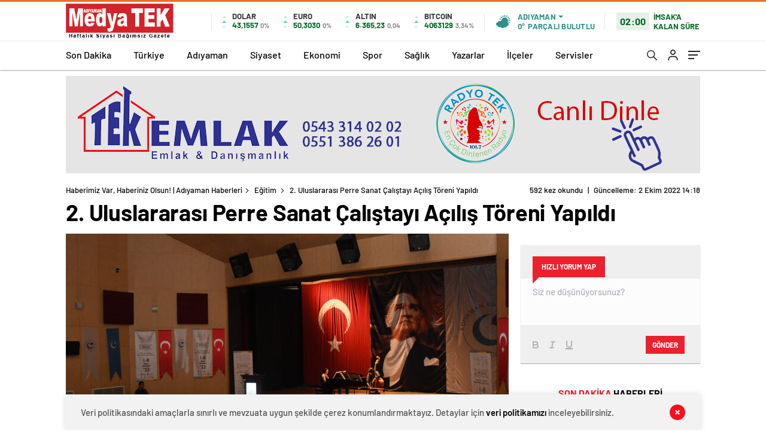

--- FILE ---
content_type: text/html; charset=UTF-8
request_url: https://medyatekhaber.com/2-uluslararasi-perre-sanat-calistayi-acilis-toreni-yapildi/
body_size: 31278
content:
<!doctype html>
<html lang="tr" itemscope="" itemtype="https://schema.org/Organization">
<head>

    <meta http-equiv="Content-Type" content="text/html; charset=utf-8" />
    <meta name="viewport" content="width=device-width, initial-scale=1.0, maximum-scale=1.0, user-scalable=no" />
    <title>2. Uluslararası Perre Sanat Çalıştayı Açılış Töreni Yapıldı &#8211; Haberimiz Var, Haberiniz Olsun! | Adıyaman Haberleri</title>
<meta name='robots' content='max-image-preview:large' />
<link rel="alternate" type="application/rss+xml" title="Haberimiz Var, Haberiniz Olsun! | Adıyaman Haberleri &raquo; 2. Uluslararası Perre Sanat Çalıştayı Açılış Töreni Yapıldı yorum akışı" href="https://medyatekhaber.com/2-uluslararasi-perre-sanat-calistayi-acilis-toreni-yapildi/feed/" />
<link rel="alternate" title="oEmbed (JSON)" type="application/json+oembed" href="https://medyatekhaber.com/wp-json/oembed/1.0/embed?url=https%3A%2F%2Fmedyatekhaber.com%2F2-uluslararasi-perre-sanat-calistayi-acilis-toreni-yapildi%2F" />
<link rel="alternate" title="oEmbed (XML)" type="text/xml+oembed" href="https://medyatekhaber.com/wp-json/oembed/1.0/embed?url=https%3A%2F%2Fmedyatekhaber.com%2F2-uluslararasi-perre-sanat-calistayi-acilis-toreni-yapildi%2F&#038;format=xml" />
<style id='wp-img-auto-sizes-contain-inline-css' type='text/css'>
img:is([sizes=auto i],[sizes^="auto," i]){contain-intrinsic-size:3000px 1500px}
/*# sourceURL=wp-img-auto-sizes-contain-inline-css */
</style>
<style id='classic-theme-styles-inline-css' type='text/css'>
/*! This file is auto-generated */
.wp-block-button__link{color:#fff;background-color:#32373c;border-radius:9999px;box-shadow:none;text-decoration:none;padding:calc(.667em + 2px) calc(1.333em + 2px);font-size:1.125em}.wp-block-file__button{background:#32373c;color:#fff;text-decoration:none}
/*# sourceURL=/wp-includes/css/classic-themes.min.css */
</style>
<link rel="https://api.w.org/" href="https://medyatekhaber.com/wp-json/" /><link rel="alternate" title="JSON" type="application/json" href="https://medyatekhaber.com/wp-json/wp/v2/posts/2361" /><link rel="EditURI" type="application/rsd+xml" title="RSD" href="https://medyatekhaber.com/xmlrpc.php?rsd" />
<meta name="generator" content="WordPress 6.9" />
<link rel="canonical" href="https://medyatekhaber.com/2-uluslararasi-perre-sanat-calistayi-acilis-toreni-yapildi/" />
<link rel='shortlink' href='https://medyatekhaber.com/?p=2361' />
    <meta property="og:title" content="2. Uluslararası Perre Sanat Çalıştayı Açılış Töreni Yapıldı" />
                <meta property="og:image" content="https://medyatekhaber.com/wp-content/uploads/2022/10/2.-Uluslararasi-Perre-Sanat-Calistayi-Acilis-Toreni-Yapildi-2-scaled.jpg" />
                        <link rel="Shortcut Icon" href="https://medyatekhaber.com/wp-content/uploads/2022/05/adiyaman-haber-sitesi.png" type="image/x-icon">
    <link rel="stylesheet" href="https://medyatekhaber.com/wp-content/themes/adiyaman-haber/Css/styles.css" />
    <link rel="stylesheet" href="https://medyatekhaber.com/wp-content/themes/adiyaman-haber/Css/owl.carousel.min.css">
          <link rel="stylesheet" href="https://medyatekhaber.com/wp-content/themes/adiyaman-haber/icon/style.css" />

      <link rel="stylesheet" href="https://medyatekhaber.com/wp-content/themes/adiyaman-haber/Css/theme_style.css">
    

    <link rel="preload" href="https://medyatekhaber.com/wp-content/themes/adiyaman-haber/fonts/barlow-regular.woff2" as="font" crossorigin>
    <link rel="preload" href="https://medyatekhaber.com/wp-content/themes/adiyaman-haber/fonts/barlow-medium.woff2" as="font" crossorigin>
    <link rel="preload" href="https://medyatekhaber.com/wp-content/themes/adiyaman-haber/fonts/barlow-semibold.woff2" as="font" crossorigin>
    <link rel="preload" href="https://medyatekhaber.com/wp-content/themes/adiyaman-haber/fonts/barlow-bold.woff2" as="font" crossorigin>
    <link rel="preload" href="https://medyatekhaber.com/wp-content/themes/adiyaman-haber/fonts/barlow-regular2.woff2" as="font" crossorigin>
    <link rel="preload" href="https://medyatekhaber.com/wp-content/themes/adiyaman-haber/fonts/barlow-medium2.woff2" as="font" crossorigin>
    <link rel="preload" href="https://medyatekhaber.com/wp-content/themes/adiyaman-haber/fonts/barlow-semibold2.woff2" as="font" crossorigin>
    <link rel="preload" href="https://medyatekhaber.com/wp-content/themes/adiyaman-haber/fonts/barlow-bold2.woff2" as="font" crossorigin>
    <style>
    @font-face {
        font-family: 'Barlow';
        font-style: normal;
        font-weight: 400;
        src: url(https://medyatekhaber.com/wp-content/themes/adiyaman-haber/fonts/barlow-regular.woff2) format('woff2');
        unicode-range: U+0000-00FF, U+0131, U+0152-0153, U+02BB-02BC, U+02C6, U+02DA, U+02DC, U+2000-206F, U+2074, U+20AC, U+2122, U+2191, U+2193, U+2212, U+2215, U+FEFF, U+FFFD;
        font-display: swap;
    }
    @font-face {
        font-family: 'Barlow';
        font-style: normal;
        font-weight: 500;
        src: url(https://medyatekhaber.com/wp-content/themes/adiyaman-haber/fonts/barlow-medium.woff2) format('woff2');
        unicode-range: U+0000-00FF, U+0131, U+0152-0153, U+02BB-02BC, U+02C6, U+02DA, U+02DC, U+2000-206F, U+2074, U+20AC, U+2122, U+2191, U+2193, U+2212, U+2215, U+FEFF, U+FFFD;
        font-display: swap;
      }
      @font-face {
        font-family: 'Barlow';
        font-style: normal;
        font-weight: 600;
        src: url(https://medyatekhaber.com/wp-content/themes/adiyaman-haber/fonts/barlow-semibold.woff2) format('woff2');
        unicode-range: U+0000-00FF, U+0131, U+0152-0153, U+02BB-02BC, U+02C6, U+02DA, U+02DC, U+2000-206F, U+2074, U+20AC, U+2122, U+2191, U+2193, U+2212, U+2215, U+FEFF, U+FFFD;
        font-display: swap;
      }
      @font-face {
        font-family: 'Barlow';
        font-style: normal;
        font-weight: 700;
        src: url(https://medyatekhaber.com/wp-content/themes/adiyaman-haber/fonts/barlow-bold.woff2) format('woff2');
        unicode-range: U+0000-00FF, U+0131, U+0152-0153, U+02BB-02BC, U+02C6, U+02DA, U+02DC, U+2000-206F, U+2074, U+20AC, U+2122, U+2191, U+2193, U+2212, U+2215, U+FEFF, U+FFFD;
        font-display: swap;
      }
      @font-face {
          font-family: 'Barlow';
          font-style: normal;
          font-weight: 400;
          src: url(https://medyatekhaber.com/wp-content/themes/adiyaman-haber/fonts/barlow-regular2.woff2) format('woff2');
          unicode-range: U+0100-024F, U+0259, U+1E00-1EFF, U+2020, U+20A0-20AB, U+20AD-20CF, U+2113, U+2C60-2C7F, U+A720-A7FF;
          font-display: swap;
      }
      @font-face {
          font-family: 'Barlow';
          font-style: normal;
          font-weight: 500;
          src: url(https://medyatekhaber.com/wp-content/themes/adiyaman-haber/fonts/barlow-medium2.woff2) format('woff2');
          unicode-range: U+0100-024F, U+0259, U+1E00-1EFF, U+2020, U+20A0-20AB, U+20AD-20CF, U+2113, U+2C60-2C7F, U+A720-A7FF;
          font-display: swap;
        }
        @font-face {
          font-family: 'Barlow';
          font-style: normal;
          font-weight: 600;
          src: url(https://medyatekhaber.com/wp-content/themes/adiyaman-haber/fonts/barlow-semibold2.woff2) format('woff2');
          unicode-range: U+0100-024F, U+0259, U+1E00-1EFF, U+2020, U+20A0-20AB, U+20AD-20CF, U+2113, U+2C60-2C7F, U+A720-A7FF;
          font-display: swap;
        }
        @font-face {
          font-family: 'Barlow';
          font-style: normal;
          font-weight: 700;
          src: url(https://medyatekhaber.com/wp-content/themes/adiyaman-haber/fonts/barlow-bold2.woff2) format('woff2');
          unicode-range: U+0100-024F, U+0259, U+1E00-1EFF, U+2020, U+20A0-20AB, U+20AD-20CF, U+2113, U+2C60-2C7F, U+A720-A7FF;
          font-display: swap;
        }
    </style>




    
    <script src="https://medyatekhaber.com/wp-content/themes/adiyaman-haber/js/jquery-3.3.1.min.js"></script>
    <style>
    body{
        background-color: #e5e5e5;
    }
    .scdovizin button, .scdovizintab > div.active{
        background-color: #db2027;
    }
    .scdovizintab > div.active{
        border-color: #db2027;
    }
    .scdovizin-inputs.scifull span{
        border-color: #db202725;
    }
    #header-shape-gradient {
        --color-stop: #db2027;
        --color-bot: #db2027;
    }
    #zuck-modal-content .story-viewer .slides .item>.media{width: 700px;}
    #zuck-modal-content .strydesc{color: }
    .newsBox2 > i{background: #db2027;opacity: 0.7;}
    .ayarlarkaydet.ayarkheader:hover {background-color:#db2027;}
    .iletisim svg.titledot rect {fill:#db2027;}
    .videoNewsBox ul li a strong:hover{color: #db2027}
    .pageWrapper .pageMainWrap .contentWrap .pageNav ul li.active a:before, header{background: #db2027}
    .pageWrapper .pageMainWrap .contentWrap .wideArea .contactForm .submit{background: #db2027}
    .tag{background: #db2027}
    .newsBox:hover>strong{color:#db2027}
    .newsBox>strong:hover{color:#db2027}
    .authorBox ul li a strong,#owl-wleft-slider3 .owl-nav button:hover{color:#db2027}
    .options-icons.iconcom:hover .icon-border {
      background-color: #db2027;
      border-color: #db2027;
    }
    @media only screen and (max-width: 480px) {
        .header-bottom {
            background: #db2027;
        }
    }

    .desk-menu-top ul li:first-child, .desk-menu-bottom-left li a:before, .desk-menu-bottom-right ul li a,
    .desk-menu-bottom-right ul li a span
    {color: #c9c9c990}
    .desk-menu-bottom-left li a i{ background-color: #c9c9c990 }
    .desk-menu-bottom-left li a, .desk-menu-bottom-right ul li a, .desk-menu-bottom-right ul li a span { border-color: #c9c9c990; }
    .desk-menu-bottom-right ul li a span svg path { fill: #c9c9c990; }

    .left .more a{background-color: #db2027}

    #home > .bottom > .left .twoLineNews > div > div > div > div > div > div a strong:hover{color: #db2027}
    .videoNewsBox ul li a span i{background: #db2027}
    .pageWrapper .pageMainWrap .contentWrap .wideArea .contactForm .submit{background: #db2027}
    .pageWrapper .pageMainWrap .contentWrap .pageNav ul li.active a:before{background: #db2027}
    .pageWrapper .pageMainWrap .contentWrap .pageNav ul li > a:before{background: #db2027}
    .header2.withHeader3 .hd-top, .hmfix .header2.withHeader3 .hd-bot.on, .hmfix .header-bottom.on, .wleft-slider-left li.active a figure, .hd-bot,
    .hd-bot, .header2.withHeader3 .hd-top, .hmfix .header2.withHeader3 .hd-bot.on, .yol-in-bottom ul li a span
    { border-color: #db2027; }
    header .menu-item-has-children ul.sub-menu{ background-color: #222222 }
    .desk-menu{ background-color:#2a2929 }
    .bvgl-title{border-color: #db2027 }
    div#owl-wleft-slider3 .owl-dots button:hover:after, div#owl-wleft-slider3 .owl-dots button.active:after,
    .main-manset .owl-dots button.active, .main-manset .owl-nav .owl-prev:hover, .main-manset .owl-nav .owl-next:hover,
    .tab-up-in .owl-dots button.active, .header-bottom-left:before, .header-bottom-left #logo,
    .header-bottom-left nav ul li a:after, .hd-bot-left #logo, .hd-bot-left .mobile-logo, a.mobile-logo, .gazete-detay-left ul li a:before
    {
        background-color: #db2027;
    }

    .yr-in a p:hover,.hd-bot-right nav ul li a:hover{ color:#db2027 }

    #owl-wleft-slider2 .owl-dots button.active,div#owl-wleft-slider .owl-dots button.active, div#owl-wleft-slider3 .owl-dots button.active,
    .tab-up-in .owl-dots button.active, .main-manset #owl-main-manset .owl-dot.active{
        background-color: #db2027 !important;
    }
    .yol-in-bottom ul li a span{ border-color: #db2027 !important; }

    #home.container .newsBox>strong span:hover, #home.container .newsBox>strong:hover span, .flmc .news-four-2 .news-four-in span:hover,
    .kat-grid-right-five a:hover strong, #home.container .newsBox>strong:hover span, .fively-left a:hover h5, .news-four-in a.news-four-link:hover .news-four-in-title span,
    .yol-in-bottom ul li a:hover span, .footer-links-left ul li a:hover, .gazete-detay-left ul li a:hover span, .gazete-detay-left ul li a.active span,
    .gazete-dr-gun li a:hover, .gazeteler-top h1 b
    {
        color: #db2027 !important;
    }

    .hm-top .select-vakit{ background-color: #db2027 }

    .mobile-menu h3{ color: #db2027 }

        footer .logo-pattern{background-color: #db2027}
    
            .header-bottom-left:before, .header-bottom-left #logo, .alt-cat,
        .main-manset .owl-dots button.active, .main-manset .owl-nav .owl-prev:hover, .main-manset .owl-nav .owl-next:hover,
        .header-bottom-left nav ul li a:after, .left .more a, .newsBox span .icon-play-arrow,
        .options-icons .icon-border.active, span.icon-border-count, .sc-options-user,  #newsRead .bottom .left .detail .relatedContent a,
        #newsRead .bottom .left .detail ol li:before,
        .hd-bot-left #logo, .shrrt.active .icon-border,
        .sc-options-left .options-icons:hover .icon-border, .cb-ver-head, a.mobile-logo, .ss-choosen, .ss-top-mobile a:hover,
        .options-icons.iconfav:hover .icon-border,.options-icons.iconcom:hover .icon-border   {background-color: #e96f26}
        .bvgl-title, .options-icons .icon-border.active, .options-icons .icon-border.active:hover,
        .hmfix .header-bottom.on,.shrrt.active .icon-border,
        .sc-options-left .options-icons:hover .icon-border, .hd-bot, .header2.withHeader3 .hd-top, .hmfix .header2.withHeader3 .hd-bot.on,.yol-in-bottom ul li a span,
        .wleft-slider-left li.active a figure,.options-icons.iconfav:hover .icon-border,.options-icons.iconcom:hover .icon-border
        {border-color: #e96f26}
        .video-five-left{background-color: #ffffff36}
        .video-five .flex-start,.video-five-right{background-color: #e96f26}

        #owl-wleft-slider1 .owl-dots button.active ,#owl-wleft-slider2 .owl-dots button.active, div#owl-wleft-slider3 .owl-dots button.active{background-color: #e96f26 !important;}
        footer .logo-pattern, div#owl-wleft-slider3 .owl-dots button.active:after,
        div#owl-wleft-slider3 .owl-dots button.active:after, .main-manset #owl-main-manset .owl-dot.active,
        div#owl-wleft-slider .owl-dots button.active, .ss-top ul li.active, .ss-top ul li:hover, #owl-sports .owl-nav .owl-prev,
        .ss-bottom ul a, #owl-sports .owl-nav .owl-next
        {background-color: #e96f26 !important;}

        .wleft-slider3 .owl-nav button:hover, span.comment-active b{ color: #e96f26 !important; }

                    footer .logo-pattern{background-color: }
        


        .container .newsBox>strong span:hover, .fourrscl-bottom p:hover, .sc-fively-2 a p:hover, .sc-fively-1 a p:hover,
        a.bvgl-top p:hover, a.bvgl-top figure:hover a.bvgl-top p, .infinityDiv h4,.cb-veri ul li:hover a,.cb-letters p b,
        #newsRead .bottom .left .detail .options-icons:hover p, .yazar-detay-right .cap .options-icons:hover p,
        .footer-links-left ul li a:hover
        {
            color: #e96f26 !important;
        }

        @media only screen and (max-width: 480px) {
            .header-bottom {
                background: #e96f26;
            }
        }

        .sticky-bread {
            border-top-color:  #e96f26;
        }

        .sb-left a svg path {
          fill: #e96f26;
        }

        .hd-bot, .header2.withHeader3 .hd-top, .hmfix .header2.withHeader3 .hd-bot.on{
            border-top-color: #e96f26;
        }

    .scdovizin button, .scdovizintab > div.active{
        background-color: #e96f26;
    }
    .scdovizintab > div.active{
        border-color: #e96f26;
    }
    .scdovizin-inputs.scifull span{
        border-color: #e96f2625;
    }

    
    @media screen and (max-width:568px) {
        #home > .bottom .left .sixNewsSymmetry > div {
            width: 100%;
            flex: 100%;
            max-width: 100%;
            padding-left: 5px;
            padding-right: 5px !important;
        }
    }

        .ows-in h3, #owl-wleft-slider2 .ows-in h3, #owl-wleft-slider3 .ows-in h3, .main-manset-title h3,.tab-up-title h3{text-transform: unset;}
        .ows-in h3::first-line{color:#e5d520}
            .container .newsBox>strong:hover span{ color: #db2027 }
    .genel-veri{background-color: #d9242f}

    .mid-va span,.corona1,.corona2{background-color: #b21c26}
    .mid-va span:first-child{background-color: transparent}
    .weat-d-tag a:hover{background-color: #db2027 !important;border-color: #db2027 !important;}
</style>

    <script> var ajaxurl = "https://medyatekhaber.com/wp-admin/admin-ajax.php";</script>
<style id='global-styles-inline-css' type='text/css'>
:root{--wp--preset--aspect-ratio--square: 1;--wp--preset--aspect-ratio--4-3: 4/3;--wp--preset--aspect-ratio--3-4: 3/4;--wp--preset--aspect-ratio--3-2: 3/2;--wp--preset--aspect-ratio--2-3: 2/3;--wp--preset--aspect-ratio--16-9: 16/9;--wp--preset--aspect-ratio--9-16: 9/16;--wp--preset--color--black: #000000;--wp--preset--color--cyan-bluish-gray: #abb8c3;--wp--preset--color--white: #ffffff;--wp--preset--color--pale-pink: #f78da7;--wp--preset--color--vivid-red: #cf2e2e;--wp--preset--color--luminous-vivid-orange: #ff6900;--wp--preset--color--luminous-vivid-amber: #fcb900;--wp--preset--color--light-green-cyan: #7bdcb5;--wp--preset--color--vivid-green-cyan: #00d084;--wp--preset--color--pale-cyan-blue: #8ed1fc;--wp--preset--color--vivid-cyan-blue: #0693e3;--wp--preset--color--vivid-purple: #9b51e0;--wp--preset--gradient--vivid-cyan-blue-to-vivid-purple: linear-gradient(135deg,rgb(6,147,227) 0%,rgb(155,81,224) 100%);--wp--preset--gradient--light-green-cyan-to-vivid-green-cyan: linear-gradient(135deg,rgb(122,220,180) 0%,rgb(0,208,130) 100%);--wp--preset--gradient--luminous-vivid-amber-to-luminous-vivid-orange: linear-gradient(135deg,rgb(252,185,0) 0%,rgb(255,105,0) 100%);--wp--preset--gradient--luminous-vivid-orange-to-vivid-red: linear-gradient(135deg,rgb(255,105,0) 0%,rgb(207,46,46) 100%);--wp--preset--gradient--very-light-gray-to-cyan-bluish-gray: linear-gradient(135deg,rgb(238,238,238) 0%,rgb(169,184,195) 100%);--wp--preset--gradient--cool-to-warm-spectrum: linear-gradient(135deg,rgb(74,234,220) 0%,rgb(151,120,209) 20%,rgb(207,42,186) 40%,rgb(238,44,130) 60%,rgb(251,105,98) 80%,rgb(254,248,76) 100%);--wp--preset--gradient--blush-light-purple: linear-gradient(135deg,rgb(255,206,236) 0%,rgb(152,150,240) 100%);--wp--preset--gradient--blush-bordeaux: linear-gradient(135deg,rgb(254,205,165) 0%,rgb(254,45,45) 50%,rgb(107,0,62) 100%);--wp--preset--gradient--luminous-dusk: linear-gradient(135deg,rgb(255,203,112) 0%,rgb(199,81,192) 50%,rgb(65,88,208) 100%);--wp--preset--gradient--pale-ocean: linear-gradient(135deg,rgb(255,245,203) 0%,rgb(182,227,212) 50%,rgb(51,167,181) 100%);--wp--preset--gradient--electric-grass: linear-gradient(135deg,rgb(202,248,128) 0%,rgb(113,206,126) 100%);--wp--preset--gradient--midnight: linear-gradient(135deg,rgb(2,3,129) 0%,rgb(40,116,252) 100%);--wp--preset--font-size--small: 13px;--wp--preset--font-size--medium: 20px;--wp--preset--font-size--large: 36px;--wp--preset--font-size--x-large: 42px;--wp--preset--spacing--20: 0.44rem;--wp--preset--spacing--30: 0.67rem;--wp--preset--spacing--40: 1rem;--wp--preset--spacing--50: 1.5rem;--wp--preset--spacing--60: 2.25rem;--wp--preset--spacing--70: 3.38rem;--wp--preset--spacing--80: 5.06rem;--wp--preset--shadow--natural: 6px 6px 9px rgba(0, 0, 0, 0.2);--wp--preset--shadow--deep: 12px 12px 50px rgba(0, 0, 0, 0.4);--wp--preset--shadow--sharp: 6px 6px 0px rgba(0, 0, 0, 0.2);--wp--preset--shadow--outlined: 6px 6px 0px -3px rgb(255, 255, 255), 6px 6px rgb(0, 0, 0);--wp--preset--shadow--crisp: 6px 6px 0px rgb(0, 0, 0);}:where(.is-layout-flex){gap: 0.5em;}:where(.is-layout-grid){gap: 0.5em;}body .is-layout-flex{display: flex;}.is-layout-flex{flex-wrap: wrap;align-items: center;}.is-layout-flex > :is(*, div){margin: 0;}body .is-layout-grid{display: grid;}.is-layout-grid > :is(*, div){margin: 0;}:where(.wp-block-columns.is-layout-flex){gap: 2em;}:where(.wp-block-columns.is-layout-grid){gap: 2em;}:where(.wp-block-post-template.is-layout-flex){gap: 1.25em;}:where(.wp-block-post-template.is-layout-grid){gap: 1.25em;}.has-black-color{color: var(--wp--preset--color--black) !important;}.has-cyan-bluish-gray-color{color: var(--wp--preset--color--cyan-bluish-gray) !important;}.has-white-color{color: var(--wp--preset--color--white) !important;}.has-pale-pink-color{color: var(--wp--preset--color--pale-pink) !important;}.has-vivid-red-color{color: var(--wp--preset--color--vivid-red) !important;}.has-luminous-vivid-orange-color{color: var(--wp--preset--color--luminous-vivid-orange) !important;}.has-luminous-vivid-amber-color{color: var(--wp--preset--color--luminous-vivid-amber) !important;}.has-light-green-cyan-color{color: var(--wp--preset--color--light-green-cyan) !important;}.has-vivid-green-cyan-color{color: var(--wp--preset--color--vivid-green-cyan) !important;}.has-pale-cyan-blue-color{color: var(--wp--preset--color--pale-cyan-blue) !important;}.has-vivid-cyan-blue-color{color: var(--wp--preset--color--vivid-cyan-blue) !important;}.has-vivid-purple-color{color: var(--wp--preset--color--vivid-purple) !important;}.has-black-background-color{background-color: var(--wp--preset--color--black) !important;}.has-cyan-bluish-gray-background-color{background-color: var(--wp--preset--color--cyan-bluish-gray) !important;}.has-white-background-color{background-color: var(--wp--preset--color--white) !important;}.has-pale-pink-background-color{background-color: var(--wp--preset--color--pale-pink) !important;}.has-vivid-red-background-color{background-color: var(--wp--preset--color--vivid-red) !important;}.has-luminous-vivid-orange-background-color{background-color: var(--wp--preset--color--luminous-vivid-orange) !important;}.has-luminous-vivid-amber-background-color{background-color: var(--wp--preset--color--luminous-vivid-amber) !important;}.has-light-green-cyan-background-color{background-color: var(--wp--preset--color--light-green-cyan) !important;}.has-vivid-green-cyan-background-color{background-color: var(--wp--preset--color--vivid-green-cyan) !important;}.has-pale-cyan-blue-background-color{background-color: var(--wp--preset--color--pale-cyan-blue) !important;}.has-vivid-cyan-blue-background-color{background-color: var(--wp--preset--color--vivid-cyan-blue) !important;}.has-vivid-purple-background-color{background-color: var(--wp--preset--color--vivid-purple) !important;}.has-black-border-color{border-color: var(--wp--preset--color--black) !important;}.has-cyan-bluish-gray-border-color{border-color: var(--wp--preset--color--cyan-bluish-gray) !important;}.has-white-border-color{border-color: var(--wp--preset--color--white) !important;}.has-pale-pink-border-color{border-color: var(--wp--preset--color--pale-pink) !important;}.has-vivid-red-border-color{border-color: var(--wp--preset--color--vivid-red) !important;}.has-luminous-vivid-orange-border-color{border-color: var(--wp--preset--color--luminous-vivid-orange) !important;}.has-luminous-vivid-amber-border-color{border-color: var(--wp--preset--color--luminous-vivid-amber) !important;}.has-light-green-cyan-border-color{border-color: var(--wp--preset--color--light-green-cyan) !important;}.has-vivid-green-cyan-border-color{border-color: var(--wp--preset--color--vivid-green-cyan) !important;}.has-pale-cyan-blue-border-color{border-color: var(--wp--preset--color--pale-cyan-blue) !important;}.has-vivid-cyan-blue-border-color{border-color: var(--wp--preset--color--vivid-cyan-blue) !important;}.has-vivid-purple-border-color{border-color: var(--wp--preset--color--vivid-purple) !important;}.has-vivid-cyan-blue-to-vivid-purple-gradient-background{background: var(--wp--preset--gradient--vivid-cyan-blue-to-vivid-purple) !important;}.has-light-green-cyan-to-vivid-green-cyan-gradient-background{background: var(--wp--preset--gradient--light-green-cyan-to-vivid-green-cyan) !important;}.has-luminous-vivid-amber-to-luminous-vivid-orange-gradient-background{background: var(--wp--preset--gradient--luminous-vivid-amber-to-luminous-vivid-orange) !important;}.has-luminous-vivid-orange-to-vivid-red-gradient-background{background: var(--wp--preset--gradient--luminous-vivid-orange-to-vivid-red) !important;}.has-very-light-gray-to-cyan-bluish-gray-gradient-background{background: var(--wp--preset--gradient--very-light-gray-to-cyan-bluish-gray) !important;}.has-cool-to-warm-spectrum-gradient-background{background: var(--wp--preset--gradient--cool-to-warm-spectrum) !important;}.has-blush-light-purple-gradient-background{background: var(--wp--preset--gradient--blush-light-purple) !important;}.has-blush-bordeaux-gradient-background{background: var(--wp--preset--gradient--blush-bordeaux) !important;}.has-luminous-dusk-gradient-background{background: var(--wp--preset--gradient--luminous-dusk) !important;}.has-pale-ocean-gradient-background{background: var(--wp--preset--gradient--pale-ocean) !important;}.has-electric-grass-gradient-background{background: var(--wp--preset--gradient--electric-grass) !important;}.has-midnight-gradient-background{background: var(--wp--preset--gradient--midnight) !important;}.has-small-font-size{font-size: var(--wp--preset--font-size--small) !important;}.has-medium-font-size{font-size: var(--wp--preset--font-size--medium) !important;}.has-large-font-size{font-size: var(--wp--preset--font-size--large) !important;}.has-x-large-font-size{font-size: var(--wp--preset--font-size--x-large) !important;}
/*# sourceURL=global-styles-inline-css */
</style>
</head>

<body class=" hmfix  bgWhite mm-wrapper">
  <style media="screen">
  header .logo-pattern {
    display: none;
  }
</style>
<div class="header2after">

</div>
<header class="header2 withHeader3">
    <div class="hd-top">
        <div class="container">
            <div class="hd-top-in">
              <div class="logo-pattern">
</div>

<a href="https://medyatekhaber.com/" id="logo" class="desktop-logo"><img src="https://medyatekhaber.com/wp-content/uploads/2022/05/adiyaman-haber-sitesi.png" class="logo-lzy" alt="Haberimiz Var, Haberiniz Olsun! | Adıyaman Haberleri" /></a>
<a href="https://medyatekhaber.com/" class="mobile-logo"><img src="https://medyatekhaber.com/wp-content/uploads/2022/05/adiyaman-haber-sitesi.png" class="logo-lzy"  alt="Haberimiz Var, Haberiniz Olsun! | Adıyaman Haberleri" /></a>


                <div class="hd-top-left">
                                        <div class="htl-i">
                        <div class="htl-i-left up">
                            <span></span>
                            <span></span>
                            <span></span>
                        </div>

                        <div class="htl-i-right">
                            <span>DOLAR</span>
                            <b class="up">43,1557<u> 0%</u></b>
                        </div>
                    </div>

                    
                    <div class="htl-i">
                        <div class="htl-i-left up">
                            <span></span>
                            <span></span>
                            <span></span>
                        </div>
                        <div class="htl-i-right">
                            <span>EURO</span>
                            <b class="up">50,3030<u> 0%</u></b>
                        </div>
                    </div>

                    


                    
                    <div class="htl-i">
                        <div class="htl-i-left up">
                            <span></span>
                            <span></span>
                            <span></span>
                        </div>
                        <div class="htl-i-right">
                            <span>ALTIN</span>
                            <b class="up">6.365,23<u>0,04</u></b>
                        </div>
                    </div>

                    
                                        <div class="htl-i htlison">
                        <div class="htl-i-left up">
                            <span></span>
                            <span></span>
                            <span></span>
                        </div>
                        <div class="htl-i-right">
                            <span>BITCOIN</span>
                            <b class="up">4063129<u>3,34%</u></b>
                        </div>
                    </div>
                    <div class="header-top-right">
                        <div class="wheat">
                            <div class="weatherStatus">
                                <i class="parcali-bulutlu"></i>
                                <div class="hwwi-flex">
                                    <div class="hwwi-top">
                                        <span>Adıyaman</span>
                                    </div>
                                    <div class="hwwi-bottom">
                                        <span>0°</span>
                                        <p>PARÇALI BULUTLU</p>
                                    </div>
                                </div>
                            </div>

                            <div class="wheatall" style="visibility: hidden;opacity: 0;transform: translateY(18px);">
                              <div class="selectli-place">
                                <input type="text" name="" value="" placeholder="Şehir Ara">
                                <img src="https://medyatekhaber.com/wp-content/themes/adiyaman-haber/img/icons/search.png" alt="s" class="des-g">
                              </div>
                                <ul>
                                                                            <li data-city="adana" onclick="getWeather(1)">Adana</li>
                                                                            <li data-city="adiyaman" onclick="getWeather(2)">Adıyaman</li>
                                                                            <li data-city="afyonkarahisar" onclick="getWeather(3)">Afyonkarahisar</li>
                                                                            <li data-city="agri" onclick="getWeather(4)">Ağrı</li>
                                                                            <li data-city="amasya" onclick="getWeather(5)">Amasya</li>
                                                                            <li data-city="ankara" onclick="getWeather(6)">Ankara</li>
                                                                            <li data-city="antalya" onclick="getWeather(7)">Antalya</li>
                                                                            <li data-city="artvin" onclick="getWeather(8)">Artvin</li>
                                                                            <li data-city="aydin" onclick="getWeather(9)">Aydın</li>
                                                                            <li data-city="balikesir" onclick="getWeather(10)">Balıkesir</li>
                                                                            <li data-city="bilecik" onclick="getWeather(11)">Bilecik</li>
                                                                            <li data-city="bingol" onclick="getWeather(12)">Bingöl</li>
                                                                            <li data-city="bitlis" onclick="getWeather(13)">Bitlis</li>
                                                                            <li data-city="bolu" onclick="getWeather(14)">Bolu</li>
                                                                            <li data-city="burdur" onclick="getWeather(15)">Burdur</li>
                                                                            <li data-city="bursa" onclick="getWeather(16)">Bursa</li>
                                                                            <li data-city="canakkale" onclick="getWeather(17)">Çanakkale</li>
                                                                            <li data-city="cankiri" onclick="getWeather(18)">Çankırı</li>
                                                                            <li data-city="corum" onclick="getWeather(19)">Çorum</li>
                                                                            <li data-city="denizli" onclick="getWeather(20)">Denizli</li>
                                                                            <li data-city="diyarbakir" onclick="getWeather(21)">Diyarbakır</li>
                                                                            <li data-city="edirne" onclick="getWeather(22)">Edirne</li>
                                                                            <li data-city="elazig" onclick="getWeather(23)">Elazığ</li>
                                                                            <li data-city="erzincan" onclick="getWeather(24)">Erzincan</li>
                                                                            <li data-city="erzurum" onclick="getWeather(25)">Erzurum</li>
                                                                            <li data-city="eskisehir" onclick="getWeather(26)">Eskişehir</li>
                                                                            <li data-city="gaziantep" onclick="getWeather(27)">Gaziantep</li>
                                                                            <li data-city="giresun" onclick="getWeather(28)">Giresun</li>
                                                                            <li data-city="gumushane" onclick="getWeather(29)">Gümüşhane</li>
                                                                            <li data-city="hakkari" onclick="getWeather(30)">Hakkâri</li>
                                                                            <li data-city="hatay" onclick="getWeather(31)">Hatay</li>
                                                                            <li data-city="isparta" onclick="getWeather(32)">Isparta</li>
                                                                            <li data-city="mersin" onclick="getWeather(33)">Mersin</li>
                                                                            <li data-city="istanbul" onclick="getWeather(34)">İstanbul</li>
                                                                            <li data-city="izmir" onclick="getWeather(35)">İzmir</li>
                                                                            <li data-city="kars" onclick="getWeather(36)">Kars</li>
                                                                            <li data-city="kastamonu" onclick="getWeather(37)">Kastamonu</li>
                                                                            <li data-city="kayseri" onclick="getWeather(38)">Kayseri</li>
                                                                            <li data-city="kirklareli" onclick="getWeather(39)">Kırklareli</li>
                                                                            <li data-city="kirsehir" onclick="getWeather(40)">Kırşehir</li>
                                                                            <li data-city="kocaeli" onclick="getWeather(41)">Kocaeli</li>
                                                                            <li data-city="konya" onclick="getWeather(42)">Konya</li>
                                                                            <li data-city="kutahya" onclick="getWeather(43)">Kütahya</li>
                                                                            <li data-city="malatya" onclick="getWeather(44)">Malatya</li>
                                                                            <li data-city="manisa" onclick="getWeather(45)">Manisa</li>
                                                                            <li data-city="kahramanmaras" onclick="getWeather(46)">Kahramanmaraş</li>
                                                                            <li data-city="mardin" onclick="getWeather(47)">Mardin</li>
                                                                            <li data-city="mugla" onclick="getWeather(48)">Muğla</li>
                                                                            <li data-city="mus" onclick="getWeather(49)">Muş</li>
                                                                            <li data-city="nevsehir" onclick="getWeather(50)">Nevşehir</li>
                                                                            <li data-city="nigde" onclick="getWeather(51)">Niğde</li>
                                                                            <li data-city="ordu" onclick="getWeather(52)">Ordu</li>
                                                                            <li data-city="rize" onclick="getWeather(53)">Rize</li>
                                                                            <li data-city="sakarya" onclick="getWeather(54)">Sakarya</li>
                                                                            <li data-city="samsun" onclick="getWeather(55)">Samsun</li>
                                                                            <li data-city="siirt" onclick="getWeather(56)">Siirt</li>
                                                                            <li data-city="sinop" onclick="getWeather(57)">Sinop</li>
                                                                            <li data-city="sivas" onclick="getWeather(58)">Sivas</li>
                                                                            <li data-city="tekirdag" onclick="getWeather(59)">Tekirdağ</li>
                                                                            <li data-city="tokat" onclick="getWeather(60)">Tokat</li>
                                                                            <li data-city="trabzon" onclick="getWeather(61)">Trabzon</li>
                                                                            <li data-city="tunceli" onclick="getWeather(62)">Tunceli</li>
                                                                            <li data-city="sanliurfa" onclick="getWeather(63)">Şanlıurfa</li>
                                                                            <li data-city="usak" onclick="getWeather(64)">Uşak</li>
                                                                            <li data-city="van" onclick="getWeather(65)">Van</li>
                                                                            <li data-city="yozgat" onclick="getWeather(66)">Yozgat</li>
                                                                            <li data-city="zonguldak" onclick="getWeather(67)">Zonguldak</li>
                                                                            <li data-city="aksaray" onclick="getWeather(68)">Aksaray</li>
                                                                            <li data-city="bayburt" onclick="getWeather(69)">Bayburt</li>
                                                                            <li data-city="karaman" onclick="getWeather(70)">Karaman</li>
                                                                            <li data-city="kirikkale" onclick="getWeather(71)">Kırıkkale</li>
                                                                            <li data-city="batman" onclick="getWeather(72)">Batman</li>
                                                                            <li data-city="sirnak" onclick="getWeather(73)">Şırnak</li>
                                                                            <li data-city="bartin" onclick="getWeather(74)">Bartın</li>
                                                                            <li data-city="ardahan" onclick="getWeather(75)">Ardahan</li>
                                                                            <li data-city="igdir" onclick="getWeather(76)">Iğdır</li>
                                                                            <li data-city="yalova" onclick="getWeather(77)">Yalova</li>
                                                                            <li data-city="karabuk" onclick="getWeather(78)">Karabük</li>
                                                                            <li data-city="kilis" onclick="getWeather(79)">Kilis</li>
                                                                            <li data-city="osmaniye" onclick="getWeather(80)">Osmaniye</li>
                                                                            <li data-city="duzce" onclick="getWeather(81)">Düzce</li>
                                                                    </ul>
                            </div>
                        </div>
                        <div class="header2-vakit">
                            <span>02:00</span>
                            <p>İMSAK'A KALAN SÜRE</p>
                        </div>
                    </div>
                </div>
                <div class="hd-top-right">
                    <div class="header-bottom-right-options">
                        
<ul>

    <li class="hdr-s "><a href="javascript:;">
      <svg id="asd" class="des-g" data-name="Layer 1" xmlns="https://www.w3.org/2000/svg" width="17" height="19" viewBox="0 0 23.08 23.2"><path d="M15.39,15.39l7,7.11ZM1,9.09a8.09,8.09,0,1,1,8.09,8.08A8.09,8.09,0,0,1,1,9.09Z" transform="translate(0 0)" style="fill:none;stroke:#222;stroke-linecap:round;stroke-width:2px"></path></svg>
            <!--<img src="https://medyatekhaber.com/wp-content/themes/adiyaman-haber/img/icons/searchw.png" alt="s" class="mb-g">-->

            <svg id="asd" class="mobileg-g" data-name="Layer 1" xmlns="https://www.w3.org/2000/svg" width="17" height="19" viewBox="0 0 23.08 23.2"><path d="M15.39,15.39l7,7.11ZM1,9.09a8.09,8.09,0,1,1,8.09,8.08A8.09,8.09,0,0,1,1,9.09Z" transform="translate(0 0)" style="fill:none;stroke:#fff;stroke-linecap:round;stroke-width:2px"></path></svg>
        </a>
        <div class="header-search-form" style="visibility: hidden;opacity: 0;transform: translateY(10px);">
            <div class="container">
                <div class="hsf-in">
                    <form class="" action="https://medyatekhaber.com/" method="get">
                        <input type="text" name="s" placeholder="Ne aramak istersiniz?">
                          <div class="s-close">
                            <svg width="12" height="12" version="1.1" id="Capa_1" xmlns="https://www.w3.org/2000/svg" xmlns:xlink="https://www.w3.org/1999/xlink" x="0px" y="0px"
                               viewBox="0 0 47.971 47.971" style="enable-background:new 0 0 47.971 47.971;" xml:space="preserve">
                            <g>
                              <path d="M28.228,23.986L47.092,5.122c1.172-1.171,1.172-3.071,0-4.242c-1.172-1.172-3.07-1.172-4.242,0L23.986,19.744L5.121,0.88
                                c-1.172-1.172-3.07-1.172-4.242,0c-1.172,1.171-1.172,3.071,0,4.242l18.865,18.864L0.879,42.85c-1.172,1.171-1.172,3.071,0,4.242
                                C1.465,47.677,2.233,47.97,3,47.97s1.535-0.293,2.121-0.879l18.865-18.864L42.85,47.091c0.586,0.586,1.354,0.879,2.121,0.879
                                s1.535-0.293,2.121-0.879c1.172-1.171,1.172-3.071,0-4.242L28.228,23.986z" fill="#222"/>
                            </g>
                            <g>
                            </g>
                            <g>
                            </g>
                            <g>
                            </g>
                            <g>
                            </g>
                            <g>
                            </g>
                            <g>
                            </g>
                            <g>
                            </g>
                            <g>
                            </g>
                            <g>
                            </g>
                            <g>
                            </g>
                            <g>
                            </g>
                            <g>
                            </g>
                            <g>
                            </g>
                            <g>
                            </g>
                            <g>
                            </g>
                            </svg>

                          </div>
                    </form>
                </div>
            </div>
        </div>
    </li>
    <li >
                        <a href="https://medyatekhaber.com/giris">
                    <svg xmlns="https://www.w3.org/2000/svg" class="des-g" width="17" height="18" viewBox="0 0 18 20"><path d="M1683,42V40a4,4,0,0,0-4-4h-6a4,4,0,0,0-4,4v2h-2V40a6,6,0,0,1,6-6h6a6,6,0,0,1,6,6v2Zm-12-15a5,5,0,1,1,5,5A5,5,0,0,1,1671,27Zm2,0a3,3,0,1,0,3-3A3,3,0,0,0,1673,27Z" transform="translate(-1667 -22)" fill="#222"/></svg>
                                        <svg xmlns="https://www.w3.org/2000/svg" class="mobileg-g" width="17" height="18" viewBox="0 0 18 20"><path d="M1683,42V40a4,4,0,0,0-4-4h-6a4,4,0,0,0-4,4v2h-2V40a6,6,0,0,1,6-6h6a6,6,0,0,1,6,6v2Zm-12-15a5,5,0,1,1,5,5A5,5,0,0,1,1671,27Zm2,0a3,3,0,1,0,3-3A3,3,0,0,0,1673,27Z" transform="translate(-1667 -22)" fill="#fff"/></svg>
            </a></li>
    <li >
        <div class="hamburger m-toggle">
            <div class="hamburger-in">
                <span></span>
                <span></span>
                <span></span>
            </div>
        </div>
    </li>
</ul>
                    </div>
                </div>
            </div>
        </div>
    </div>
    <div class="hd-bot">
        <div class="container">
            <div class="hd-bot-flex">
                <div class="hd-bot-right">
                    <nav>
                        <ul id="menu-ust-menu" class="menu"><li id="menu-item-542" class="menu-attr red2 menu-item menu-item-type-post_type menu-item-object-page menu-item-542"><a href="https://medyatekhaber.com/son-dakika/" title="SICAK">Son Dakika</a></li>
<li id="menu-item-563" class="menu-item menu-item-type-taxonomy menu-item-object-category menu-item-563"><a href="https://medyatekhaber.com/category/turkiye-haberleri/">Türkiye</a></li>
<li id="menu-item-637" class="menu-item menu-item-type-taxonomy menu-item-object-category menu-item-637"><a href="https://medyatekhaber.com/category/adiyaman-haberleri/">Adıyaman</a></li>
<li id="menu-item-639" class="menu-item menu-item-type-taxonomy menu-item-object-category menu-item-639"><a href="https://medyatekhaber.com/category/siyaset-haberi/">Siyaset</a></li>
<li id="menu-item-564" class="menu-item menu-item-type-taxonomy menu-item-object-category menu-item-564"><a href="https://medyatekhaber.com/category/ekonomi/">Ekonomi</a></li>
<li id="menu-item-565" class="menu-item menu-item-type-taxonomy menu-item-object-category menu-item-565"><a href="https://medyatekhaber.com/category/spor/">Spor</a></li>
<li id="menu-item-638" class="menu-item menu-item-type-taxonomy menu-item-object-category menu-item-638"><a href="https://medyatekhaber.com/category/saglik-haberleri/">Sağlık</a></li>
<li id="menu-item-569" class="menu-item menu-item-type-post_type menu-item-object-page menu-item-569"><a href="https://medyatekhaber.com/yazarlar/">Yazarlar</a></li>
<li id="menu-item-640" class="menu-item menu-item-type-taxonomy menu-item-object-category menu-item-640"><a href="https://medyatekhaber.com/category/adiyaman-ilce-haberleri/">İlçeler</a></li>
<li id="menu-item-543" class="menu-attr purple2 menu-item menu-item-type-custom menu-item-object-custom menu-item-has-children menu-item-543"><a title="DİĞER">Servisler</a>
<ul class="sub-menu">
	<li id="menu-item-545" class="menu-item menu-item-type-custom menu-item-object-custom menu-item-has-children menu-item-545"><a>Haftanin Filmleri</a>
	<ul class="sub-menu">
		<li id="menu-item-546" class="menu-item menu-item-type-post_type menu-item-object-page menu-item-546"><a href="https://medyatekhaber.com/hava-durumu/">Hava Durumu</a></li>
		<li id="menu-item-547" class="menu-item menu-item-type-post_type menu-item-object-page menu-item-547"><a href="https://medyatekhaber.com/hava-durumu-2/">Hava Durumu 2</a></li>
		<li id="menu-item-548" class="menu-item menu-item-type-post_type menu-item-object-page menu-item-548"><a href="https://medyatekhaber.com/yol-durumu/">Yol Durumu</a></li>
		<li id="menu-item-549" class="menu-item menu-item-type-post_type menu-item-object-page menu-item-549"><a href="https://medyatekhaber.com/yol-durumu-2/">Yol Durumu 2</a></li>
		<li id="menu-item-550" class="menu-item menu-item-type-post_type menu-item-object-page menu-item-550"><a href="https://medyatekhaber.com/canli-tv/">Canlı Tv</a></li>
		<li id="menu-item-551" class="menu-item menu-item-type-post_type menu-item-object-page menu-item-551"><a href="https://medyatekhaber.com/canli-tv-2/">Canlı Tv 2</a></li>
		<li id="menu-item-552" class="menu-item menu-item-type-post_type menu-item-object-page menu-item-552"><a href="https://medyatekhaber.com/yayin-akislari/">Yayın Akışları</a></li>
		<li id="menu-item-553" class="menu-item menu-item-type-post_type menu-item-object-page menu-item-553"><a href="https://medyatekhaber.com/yayin-akislari-2/">Yayın Akışları 2</a></li>
		<li id="menu-item-554" class="menu-item menu-item-type-post_type menu-item-object-page menu-item-554"><a href="https://medyatekhaber.com/nobetci-eczaneler/">Nöbetçi Eczaneler</a></li>
		<li id="menu-item-555" class="menu-item menu-item-type-post_type menu-item-object-page menu-item-555"><a href="https://medyatekhaber.com/canli-borsa/">Canlı Borsa</a></li>
		<li id="menu-item-556" class="menu-item menu-item-type-post_type menu-item-object-page menu-item-556"><a href="https://medyatekhaber.com/namaz-vakitleri/">Namaz Vakitleri</a></li>
		<li id="menu-item-557" class="menu-item menu-item-type-post_type menu-item-object-page menu-item-557"><a href="https://medyatekhaber.com/puan-durumu/">Puan Durumu</a></li>
		<li id="menu-item-558" class="menu-item menu-item-type-post_type menu-item-object-page menu-item-558"><a href="https://medyatekhaber.com/kripto-paralar/">Kripto Paralar</a></li>
		<li id="menu-item-559" class="menu-item menu-item-type-post_type menu-item-object-page menu-item-559"><a href="https://medyatekhaber.com/dovizler/">Dövizler</a></li>
		<li id="menu-item-560" class="menu-item menu-item-type-post_type menu-item-object-page menu-item-560"><a href="https://medyatekhaber.com/hisseler/">Hisseler</a></li>
		<li id="menu-item-561" class="menu-item menu-item-type-post_type menu-item-object-page menu-item-561"><a href="https://medyatekhaber.com/altinlar/">Altınlar</a></li>
		<li id="menu-item-562" class="menu-item menu-item-type-post_type menu-item-object-page menu-item-562"><a href="https://medyatekhaber.com/pariteler/">Pariteler</a></li>
	</ul>
</li>
</ul>
</li>
</ul>                    </nav>
                </div>
                <div class="hd-top-right">
                    <div class="header-bottom-right-options">
                        
<ul>

    <li class="hdr-s "><a href="javascript:;">
      <svg id="asd" class="des-g" data-name="Layer 1" xmlns="https://www.w3.org/2000/svg" width="17" height="19" viewBox="0 0 23.08 23.2"><path d="M15.39,15.39l7,7.11ZM1,9.09a8.09,8.09,0,1,1,8.09,8.08A8.09,8.09,0,0,1,1,9.09Z" transform="translate(0 0)" style="fill:none;stroke:#222;stroke-linecap:round;stroke-width:2px"></path></svg>
            <!--<img src="https://medyatekhaber.com/wp-content/themes/adiyaman-haber/img/icons/searchw.png" alt="s" class="mb-g">-->

            <svg id="asd" class="mobileg-g" data-name="Layer 1" xmlns="https://www.w3.org/2000/svg" width="17" height="19" viewBox="0 0 23.08 23.2"><path d="M15.39,15.39l7,7.11ZM1,9.09a8.09,8.09,0,1,1,8.09,8.08A8.09,8.09,0,0,1,1,9.09Z" transform="translate(0 0)" style="fill:none;stroke:#fff;stroke-linecap:round;stroke-width:2px"></path></svg>
        </a>
        <div class="header-search-form" style="visibility: hidden;opacity: 0;transform: translateY(10px);">
            <div class="container">
                <div class="hsf-in">
                    <form class="" action="https://medyatekhaber.com/" method="get">
                        <input type="text" name="s" placeholder="Ne aramak istersiniz?">
                          <div class="s-close">
                            <svg width="12" height="12" version="1.1" id="Capa_1" xmlns="https://www.w3.org/2000/svg" xmlns:xlink="https://www.w3.org/1999/xlink" x="0px" y="0px"
                               viewBox="0 0 47.971 47.971" style="enable-background:new 0 0 47.971 47.971;" xml:space="preserve">
                            <g>
                              <path d="M28.228,23.986L47.092,5.122c1.172-1.171,1.172-3.071,0-4.242c-1.172-1.172-3.07-1.172-4.242,0L23.986,19.744L5.121,0.88
                                c-1.172-1.172-3.07-1.172-4.242,0c-1.172,1.171-1.172,3.071,0,4.242l18.865,18.864L0.879,42.85c-1.172,1.171-1.172,3.071,0,4.242
                                C1.465,47.677,2.233,47.97,3,47.97s1.535-0.293,2.121-0.879l18.865-18.864L42.85,47.091c0.586,0.586,1.354,0.879,2.121,0.879
                                s1.535-0.293,2.121-0.879c1.172-1.171,1.172-3.071,0-4.242L28.228,23.986z" fill="#222"/>
                            </g>
                            <g>
                            </g>
                            <g>
                            </g>
                            <g>
                            </g>
                            <g>
                            </g>
                            <g>
                            </g>
                            <g>
                            </g>
                            <g>
                            </g>
                            <g>
                            </g>
                            <g>
                            </g>
                            <g>
                            </g>
                            <g>
                            </g>
                            <g>
                            </g>
                            <g>
                            </g>
                            <g>
                            </g>
                            <g>
                            </g>
                            </svg>

                          </div>
                    </form>
                </div>
            </div>
        </div>
    </li>
    <li >
                        <a href="https://medyatekhaber.com/giris">
                    <svg xmlns="https://www.w3.org/2000/svg" class="des-g" width="17" height="18" viewBox="0 0 18 20"><path d="M1683,42V40a4,4,0,0,0-4-4h-6a4,4,0,0,0-4,4v2h-2V40a6,6,0,0,1,6-6h6a6,6,0,0,1,6,6v2Zm-12-15a5,5,0,1,1,5,5A5,5,0,0,1,1671,27Zm2,0a3,3,0,1,0,3-3A3,3,0,0,0,1673,27Z" transform="translate(-1667 -22)" fill="#222"/></svg>
                                        <svg xmlns="https://www.w3.org/2000/svg" class="mobileg-g" width="17" height="18" viewBox="0 0 18 20"><path d="M1683,42V40a4,4,0,0,0-4-4h-6a4,4,0,0,0-4,4v2h-2V40a6,6,0,0,1,6-6h6a6,6,0,0,1,6,6v2Zm-12-15a5,5,0,1,1,5,5A5,5,0,0,1,1671,27Zm2,0a3,3,0,1,0,3-3A3,3,0,0,0,1673,27Z" transform="translate(-1667 -22)" fill="#fff"/></svg>
            </a></li>
    <li >
        <div class="hamburger m-toggle">
            <div class="hamburger-in">
                <span></span>
                <span></span>
                <span></span>
            </div>
        </div>
    </li>
</ul>
                    </div>
                </div>
            </div>
        </div>
    </div>
    <div class="mobileSearch">
      <div class="mobileSearch-close">
        <div class="mss-close">
                            <svg width="12" height="12" version="1.1" id="Capa_1" xmlns="https://www.w3.org/2000/svg" xmlns:xlink="https://www.w3.org/1999/xlink" x="0px" y="0px" viewBox="0 0 47.971 47.971" style="enable-background:new 0 0 47.971 47.971;" xml:space="preserve">
                            <g>
                              <path d="M28.228,23.986L47.092,5.122c1.172-1.171,1.172-3.071,0-4.242c-1.172-1.172-3.07-1.172-4.242,0L23.986,19.744L5.121,0.88
                                c-1.172-1.172-3.07-1.172-4.242,0c-1.172,1.171-1.172,3.071,0,4.242l18.865,18.864L0.879,42.85c-1.172,1.171-1.172,3.071,0,4.242
                                C1.465,47.677,2.233,47.97,3,47.97s1.535-0.293,2.121-0.879l18.865-18.864L42.85,47.091c0.586,0.586,1.354,0.879,2.121,0.879
                                s1.535-0.293,2.121-0.879c1.172-1.171,1.172-3.071,0-4.242L28.228,23.986z" fill="#222"></path>
                              </g><g></g><g></g><g></g><g></g><g></g><g></g><g></g><g></g><g></g><g></g><g></g><g></g><g></g><g></g><g></g>
                            </svg>

                          </div>
      </div>
      <div class="mobileSearch-top">
        <form method="get" action="https://medyatekhaber.com/">
        <div class="mobileSearch-flex">
            <button type="submit">
                <svg id="asdf" data-name="Layer 1" xmlns="https://www.w3.org/2000/svg" width="17" height="19" viewBox="0 0 23.08 23.2"><path d="M15.39,15.39l7,7.11ZM1,9.09a8.09,8.09,0,1,1,8.09,8.08A8.09,8.09,0,0,1,1,9.09Z" transform="translate(0 0)" style="fill:none;stroke:#fff;stroke-linecap:round;stroke-width:2px"></path></svg>
            </button>
            <input type="text" name="s" placeholder="Hızlı Ara" required="">
        </div>
    </form>
      </div>
      <div class="mobileSearch-bottom">
        <ul>
            <br />
<b>Warning</b>:  Use of undefined constant DESC - assumed 'DESC' (this will throw an Error in a future version of PHP) in <b>/home/ady/public_html/wp-content/themes/adiyaman-haber/inc/template/header-type/header3.php</b> on line <b>181</b><br />
                <li>
                    <a href="https://medyatekhaber.com/tag/zorunlu-olmadikca-trafige-cikmayin/"><svg version="1.1" id="Capa_1" width="12px" height="12px" xmlns="https://www.w3.org/2000/svg" xmlns:xlink="http://www.w3.org/1999/xlink" x="0px" y="0px"
                                                  viewBox="0 0 512 512" style="enable-background:new 0 0 512 512;" xml:space="preserve">
              <g><g>
                      <path d="M506.134,241.843c-0.006-0.006-0.011-0.013-0.018-0.019l-104.504-104c-7.829-7.791-20.492-7.762-28.285,0.068
                    c-7.792,7.829-7.762,20.492,0.067,28.284L443.558,236H20c-11.046,0-20,8.954-20,20c0,11.046,8.954,20,20,20h423.557
                    l-70.162,69.824c-7.829,7.792-7.859,20.455-0.067,28.284c7.793,7.831,20.457,7.858,28.285,0.068l104.504-104
                    c0.006-0.006,0.011-0.013,0.018-0.019C513.968,262.339,513.943,249.635,506.134,241.843z"/>
                  </g></g><g></g><g></g><g></g><g></g><g></g><g></g><g></g><g></g><g></g><g></g><g></g><g></g><g></g><g></g><g></g></svg>
                        zorunlu olmadıkça trafiğe çıkmayın’</a>
                </li>
                            <li>
                    <a href="https://medyatekhaber.com/tag/ziya-duranay-guven-tazeledi/"><svg version="1.1" id="Capa_1" width="12px" height="12px" xmlns="https://www.w3.org/2000/svg" xmlns:xlink="http://www.w3.org/1999/xlink" x="0px" y="0px"
                                                  viewBox="0 0 512 512" style="enable-background:new 0 0 512 512;" xml:space="preserve">
              <g><g>
                      <path d="M506.134,241.843c-0.006-0.006-0.011-0.013-0.018-0.019l-104.504-104c-7.829-7.791-20.492-7.762-28.285,0.068
                    c-7.792,7.829-7.762,20.492,0.067,28.284L443.558,236H20c-11.046,0-20,8.954-20,20c0,11.046,8.954,20,20,20h423.557
                    l-70.162,69.824c-7.829,7.792-7.859,20.455-0.067,28.284c7.793,7.831,20.457,7.858,28.285,0.068l104.504-104
                    c0.006-0.006,0.011-0.013,0.018-0.019C513.968,262.339,513.943,249.635,506.134,241.843z"/>
                  </g></g><g></g><g></g><g></g><g></g><g></g><g></g><g></g><g></g><g></g><g></g><g></g><g></g><g></g><g></g><g></g></svg>
                        Ziya Duranay güven tazeledi</a>
                </li>
                            <li>
                    <a href="https://medyatekhaber.com/tag/zirai-dondan-etkilenen-9-bin-759-ureticiye-601-milyon-tl-destek/"><svg version="1.1" id="Capa_1" width="12px" height="12px" xmlns="https://www.w3.org/2000/svg" xmlns:xlink="http://www.w3.org/1999/xlink" x="0px" y="0px"
                                                  viewBox="0 0 512 512" style="enable-background:new 0 0 512 512;" xml:space="preserve">
              <g><g>
                      <path d="M506.134,241.843c-0.006-0.006-0.011-0.013-0.018-0.019l-104.504-104c-7.829-7.791-20.492-7.762-28.285,0.068
                    c-7.792,7.829-7.762,20.492,0.067,28.284L443.558,236H20c-11.046,0-20,8.954-20,20c0,11.046,8.954,20,20,20h423.557
                    l-70.162,69.824c-7.829,7.792-7.859,20.455-0.067,28.284c7.793,7.831,20.457,7.858,28.285,0.068l104.504-104
                    c0.006-0.006,0.011-0.013,0.018-0.019C513.968,262.339,513.943,249.635,506.134,241.843z"/>
                  </g></g><g></g><g></g><g></g><g></g><g></g><g></g><g></g><g></g><g></g><g></g><g></g><g></g><g></g><g></g><g></g></svg>
                        Zirai dondan etkilenen 9 bin 759 üreticiye 601 milyon TL destek</a>
                </li>
                            <li>
                    <a href="https://medyatekhaber.com/tag/zirai-don-magduriyeti-icin-bakan-yumakli-ile-gorustu/"><svg version="1.1" id="Capa_1" width="12px" height="12px" xmlns="https://www.w3.org/2000/svg" xmlns:xlink="http://www.w3.org/1999/xlink" x="0px" y="0px"
                                                  viewBox="0 0 512 512" style="enable-background:new 0 0 512 512;" xml:space="preserve">
              <g><g>
                      <path d="M506.134,241.843c-0.006-0.006-0.011-0.013-0.018-0.019l-104.504-104c-7.829-7.791-20.492-7.762-28.285,0.068
                    c-7.792,7.829-7.762,20.492,0.067,28.284L443.558,236H20c-11.046,0-20,8.954-20,20c0,11.046,8.954,20,20,20h423.557
                    l-70.162,69.824c-7.829,7.792-7.859,20.455-0.067,28.284c7.793,7.831,20.457,7.858,28.285,0.068l104.504-104
                    c0.006-0.006,0.011-0.013,0.018-0.019C513.968,262.339,513.943,249.635,506.134,241.843z"/>
                  </g></g><g></g><g></g><g></g><g></g><g></g><g></g><g></g><g></g><g></g><g></g><g></g><g></g><g></g><g></g><g></g></svg>
                        zirai don mağduriyeti için Bakan Yumaklı ile görüştü</a>
                </li>
                            <li>
                    <a href="https://medyatekhaber.com/tag/zirai-don-hasarini-bakan-yumakliya-iletti/"><svg version="1.1" id="Capa_1" width="12px" height="12px" xmlns="https://www.w3.org/2000/svg" xmlns:xlink="http://www.w3.org/1999/xlink" x="0px" y="0px"
                                                  viewBox="0 0 512 512" style="enable-background:new 0 0 512 512;" xml:space="preserve">
              <g><g>
                      <path d="M506.134,241.843c-0.006-0.006-0.011-0.013-0.018-0.019l-104.504-104c-7.829-7.791-20.492-7.762-28.285,0.068
                    c-7.792,7.829-7.762,20.492,0.067,28.284L443.558,236H20c-11.046,0-20,8.954-20,20c0,11.046,8.954,20,20,20h423.557
                    l-70.162,69.824c-7.829,7.792-7.859,20.455-0.067,28.284c7.793,7.831,20.457,7.858,28.285,0.068l104.504-104
                    c0.006-0.006,0.011-0.013,0.018-0.019C513.968,262.339,513.943,249.635,506.134,241.843z"/>
                  </g></g><g></g><g></g><g></g><g></g><g></g><g></g><g></g><g></g><g></g><g></g><g></g><g></g><g></g><g></g><g></g></svg>
                        zirai don hasarını Bakan Yumaklı’ya iletti</a>
                </li>
                            <li>
                    <a href="https://medyatekhaber.com/tag/ziraat-odasi-baskani-ozkan-kredi-sarti/"><svg version="1.1" id="Capa_1" width="12px" height="12px" xmlns="https://www.w3.org/2000/svg" xmlns:xlink="http://www.w3.org/1999/xlink" x="0px" y="0px"
                                                  viewBox="0 0 512 512" style="enable-background:new 0 0 512 512;" xml:space="preserve">
              <g><g>
                      <path d="M506.134,241.843c-0.006-0.006-0.011-0.013-0.018-0.019l-104.504-104c-7.829-7.791-20.492-7.762-28.285,0.068
                    c-7.792,7.829-7.762,20.492,0.067,28.284L443.558,236H20c-11.046,0-20,8.954-20,20c0,11.046,8.954,20,20,20h423.557
                    l-70.162,69.824c-7.829,7.792-7.859,20.455-0.067,28.284c7.793,7.831,20.457,7.858,28.285,0.068l104.504-104
                    c0.006-0.006,0.011-0.013,0.018-0.019C513.968,262.339,513.943,249.635,506.134,241.843z"/>
                  </g></g><g></g><g></g><g></g><g></g><g></g><g></g><g></g><g></g><g></g><g></g><g></g><g></g><g></g><g></g><g></g></svg>
                        Ziraat Odası Başkanı Özkan: ‘Kredi şartı</a>
                </li>
                            <li>
                    <a href="https://medyatekhaber.com/tag/zeytin-silkeleme-ve-ceviz-soyma-makinesi-dagitildi/"><svg version="1.1" id="Capa_1" width="12px" height="12px" xmlns="https://www.w3.org/2000/svg" xmlns:xlink="http://www.w3.org/1999/xlink" x="0px" y="0px"
                                                  viewBox="0 0 512 512" style="enable-background:new 0 0 512 512;" xml:space="preserve">
              <g><g>
                      <path d="M506.134,241.843c-0.006-0.006-0.011-0.013-0.018-0.019l-104.504-104c-7.829-7.791-20.492-7.762-28.285,0.068
                    c-7.792,7.829-7.762,20.492,0.067,28.284L443.558,236H20c-11.046,0-20,8.954-20,20c0,11.046,8.954,20,20,20h423.557
                    l-70.162,69.824c-7.829,7.792-7.859,20.455-0.067,28.284c7.793,7.831,20.457,7.858,28.285,0.068l104.504-104
                    c0.006-0.006,0.011-0.013,0.018-0.019C513.968,262.339,513.943,249.635,506.134,241.843z"/>
                  </g></g><g></g><g></g><g></g><g></g><g></g><g></g><g></g><g></g><g></g><g></g><g></g><g></g><g></g><g></g><g></g></svg>
                        zeytin silkeleme ve ceviz soyma makinesi dağıtıldı</a>
                </li>
                            <li>
                    <a href="https://medyatekhaber.com/tag/zeynel-karadag-birlik-ve-dayanisma-ruhuyla-yaralarimizi-saracagiz/"><svg version="1.1" id="Capa_1" width="12px" height="12px" xmlns="https://www.w3.org/2000/svg" xmlns:xlink="http://www.w3.org/1999/xlink" x="0px" y="0px"
                                                  viewBox="0 0 512 512" style="enable-background:new 0 0 512 512;" xml:space="preserve">
              <g><g>
                      <path d="M506.134,241.843c-0.006-0.006-0.011-0.013-0.018-0.019l-104.504-104c-7.829-7.791-20.492-7.762-28.285,0.068
                    c-7.792,7.829-7.762,20.492,0.067,28.284L443.558,236H20c-11.046,0-20,8.954-20,20c0,11.046,8.954,20,20,20h423.557
                    l-70.162,69.824c-7.829,7.792-7.859,20.455-0.067,28.284c7.793,7.831,20.457,7.858,28.285,0.068l104.504-104
                    c0.006-0.006,0.011-0.013,0.018-0.019C513.968,262.339,513.943,249.635,506.134,241.843z"/>
                  </g></g><g></g><g></g><g></g><g></g><g></g><g></g><g></g><g></g><g></g><g></g><g></g><g></g><g></g><g></g><g></g></svg>
                        Zeynel Karadağ: 'Birlik ve dayanışma ruhuyla yaralarımızı saracağız'</a>
                </li>
                            <li>
                    <a href="https://medyatekhaber.com/tag/zeynal-selahattin-alptekin/"><svg version="1.1" id="Capa_1" width="12px" height="12px" xmlns="https://www.w3.org/2000/svg" xmlns:xlink="http://www.w3.org/1999/xlink" x="0px" y="0px"
                                                  viewBox="0 0 512 512" style="enable-background:new 0 0 512 512;" xml:space="preserve">
              <g><g>
                      <path d="M506.134,241.843c-0.006-0.006-0.011-0.013-0.018-0.019l-104.504-104c-7.829-7.791-20.492-7.762-28.285,0.068
                    c-7.792,7.829-7.762,20.492,0.067,28.284L443.558,236H20c-11.046,0-20,8.954-20,20c0,11.046,8.954,20,20,20h423.557
                    l-70.162,69.824c-7.829,7.792-7.859,20.455-0.067,28.284c7.793,7.831,20.457,7.858,28.285,0.068l104.504-104
                    c0.006-0.006,0.011-0.013,0.018-0.019C513.968,262.339,513.943,249.635,506.134,241.843z"/>
                  </g></g><g></g><g></g><g></g><g></g><g></g><g></g><g></g><g></g><g></g><g></g><g></g><g></g><g></g><g></g><g></g></svg>
                        Zeynal Selahattin Alptekin</a>
                </li>
                            <li>
                    <a href="https://medyatekhaber.com/tag/zabita-personeline-toplumsal-cinsiyete-duyarli-iletisim-egitimi/"><svg version="1.1" id="Capa_1" width="12px" height="12px" xmlns="https://www.w3.org/2000/svg" xmlns:xlink="http://www.w3.org/1999/xlink" x="0px" y="0px"
                                                  viewBox="0 0 512 512" style="enable-background:new 0 0 512 512;" xml:space="preserve">
              <g><g>
                      <path d="M506.134,241.843c-0.006-0.006-0.011-0.013-0.018-0.019l-104.504-104c-7.829-7.791-20.492-7.762-28.285,0.068
                    c-7.792,7.829-7.762,20.492,0.067,28.284L443.558,236H20c-11.046,0-20,8.954-20,20c0,11.046,8.954,20,20,20h423.557
                    l-70.162,69.824c-7.829,7.792-7.859,20.455-0.067,28.284c7.793,7.831,20.457,7.858,28.285,0.068l104.504-104
                    c0.006-0.006,0.011-0.013,0.018-0.019C513.968,262.339,513.943,249.635,506.134,241.843z"/>
                  </g></g><g></g><g></g><g></g><g></g><g></g><g></g><g></g><g></g><g></g><g></g><g></g><g></g><g></g><g></g><g></g></svg>
                        Zabıta Personeline ‘Toplumsal Cinsiyete Duyarlı İletişim Eğitimi’</a>
                </li>
                    </ul>
      </div>
    </div>
</header>

<div class="mobile-menu" style="transform: translate(-100%);visibility: hidden;">


    <div class="mobile-menu-header">
      <svg xmlns="https://www.w3.org/2000/svg" width="18" height="14" viewBox="0 0 14.001 10">
                                <path d="M1731,4269h10.637l-2.643,2.751,1.2,1.25,3.6-3.75h0l1.2-1.25-4.806-5-1.2,1.249,2.643,2.751H1731Z" transform="translate(-1731 -4263)" fill="#5c5c5c"></path>
                            </svg>
      <span>Mobil Menü</span>
    </div>
    <div class="mmh-bottom">
        <ul id="menu-mobil-menu" class="menu"><li id="menu-item-585" class="menu-item menu-item-type-post_type menu-item-object-page menu-item-585"><a href="https://medyatekhaber.com/son-dakika/">Son Dakika</a></li>
<li id="menu-item-586" class="menu-item menu-item-type-taxonomy menu-item-object-category menu-item-586"><a href="https://medyatekhaber.com/category/turkiye-haberleri/">Türkiye</a></li>
<li id="menu-item-587" class="menu-item menu-item-type-taxonomy menu-item-object-category menu-item-587"><a href="https://medyatekhaber.com/category/ekonomi/">Ekonomi</a></li>
<li id="menu-item-588" class="menu-item menu-item-type-taxonomy menu-item-object-category menu-item-588"><a href="https://medyatekhaber.com/category/spor/">Spor</a></li>
<li id="menu-item-589" class="menu-item menu-item-type-taxonomy menu-item-object-category menu-item-589"><a href="https://medyatekhaber.com/category/magazin/">Magazin</a></li>
<li id="menu-item-590" class="menu-item menu-item-type-taxonomy menu-item-object-category menu-item-590"><a href="https://medyatekhaber.com/category/foto-galeri/">Foto Galeri</a></li>
<li id="menu-item-591" class="menu-item menu-item-type-taxonomy menu-item-object-category menu-item-591"><a href="https://medyatekhaber.com/category/video-galeri/">Video Galeri</a></li>
<li id="menu-item-592" class="menu-item menu-item-type-post_type menu-item-object-page menu-item-592"><a href="https://medyatekhaber.com/amp/">AMP</a></li>
</ul>      <h3>UYGULAMALAR</h3>
        <ul id="menu-uygulamalar" class="menu"><li id="menu-item-622" class="menu-item menu-item-type-post_type menu-item-object-page menu-item-622"><a href="https://medyatekhaber.com/canli-borsa/">Canlı Borsa</a></li>
<li id="menu-item-623" class="menu-item menu-item-type-post_type menu-item-object-page menu-item-623"><a href="https://medyatekhaber.com/hava-durumu/">Hava Durumu</a></li>
<li id="menu-item-624" class="menu-item menu-item-type-post_type menu-item-object-page menu-item-624"><a href="https://medyatekhaber.com/gazeteler/">Gazeteler</a></li>
<li id="menu-item-625" class="menu-item menu-item-type-post_type menu-item-object-page menu-item-625"><a href="https://medyatekhaber.com/yol-durumu/">Yol Durumu</a></li>
<li id="menu-item-626" class="menu-item menu-item-type-post_type menu-item-object-page menu-item-626"><a href="https://medyatekhaber.com/namaz-vakitleri/">Namaz Vakitleri</a></li>
<li id="menu-item-627" class="menu-item menu-item-type-post_type menu-item-object-page menu-item-627"><a href="https://medyatekhaber.com/puan-durumu/">Puan Durumu</a></li>
<li id="menu-item-628" class="menu-item menu-item-type-post_type menu-item-object-page menu-item-628"><a href="https://medyatekhaber.com/yazarlar/">Yazarlar</a></li>
<li id="menu-item-629" class="menu-item menu-item-type-post_type menu-item-object-page menu-item-629"><a href="https://medyatekhaber.com/hisseler/">Hisseler</a></li>
<li id="menu-item-630" class="menu-item menu-item-type-post_type menu-item-object-page menu-item-630"><a href="https://medyatekhaber.com/pariteler/">Pariteler</a></li>
<li id="menu-item-631" class="menu-item menu-item-type-post_type menu-item-object-page menu-item-631"><a href="https://medyatekhaber.com/kripto-paralar/">Kripto Paralar</a></li>
<li id="menu-item-632" class="menu-item menu-item-type-post_type menu-item-object-page menu-item-632"><a href="https://medyatekhaber.com/dovizler/">Dövizler</a></li>
<li id="menu-item-633" class="menu-item menu-item-type-post_type menu-item-object-page menu-item-633"><a href="https://medyatekhaber.com/altinlar/">Altınlar</a></li>
</ul>      <h3>HESABIM</h3>
        <ul id="menu-hesabim" class="menu"><li id="menu-item-593" class="menu-item menu-item-type-post_type menu-item-object-page menu-item-593"><a href="https://medyatekhaber.com/giris/">Giriş Yap</a></li>
<li id="menu-item-594" class="menu-item menu-item-type-post_type menu-item-object-page menu-item-594"><a href="https://medyatekhaber.com/kayit-ol/">Kayıt Ol</a></li>
<li id="menu-item-595" class="menu-item menu-item-type-post_type menu-item-object-page menu-item-595"><a href="https://medyatekhaber.com/kunye/">Künye</a></li>
</ul>
                    <div class="desk-menu-bottom-left">
              <ul>
                <li><a href="#mf" class="facebook"><i></i> </a> </li>
                <li><a href="#mt" class="twitter"><i></i> </a> </li>
                <li><a href="#mi" class="instagram"><i></i> </a> </li>
              </ul>
            </div>
            </div>
</div>

<div class="overlay"></div>
<div class="desk-menu">
    <div class="container">

        <div class="desk-menu-top">
            <ul>
                <li >HABERLER</li>
                <li id="menu-item-571" class="menu-item menu-item-type-post_type menu-item-object-page menu-item-571"><a href="https://medyatekhaber.com/hava-durumu-2/">Hava Durumu Light</a></li>
<li id="menu-item-572" class="menu-item menu-item-type-post_type menu-item-object-page menu-item-home menu-item-572"><a href="https://medyatekhaber.com/2-uluslararasi-perre-sanat-calistayi-acilis-toreni-yapildi/">Hava Durumu Dark</a></li>
<li id="menu-item-573" class="menu-item menu-item-type-post_type menu-item-object-page menu-item-573"><a href="https://medyatekhaber.com/yol-durumu-2/">Yol Durumu Light</a></li>
<li id="menu-item-574" class="menu-item menu-item-type-post_type menu-item-object-page menu-item-home menu-item-574"><a href="https://medyatekhaber.com/2-uluslararasi-perre-sanat-calistayi-acilis-toreni-yapildi/">Yol Durumu Dark</a></li>
<li id="menu-item-575" class="menu-item menu-item-type-post_type menu-item-object-page menu-item-575"><a href="https://medyatekhaber.com/canli-tv-2/">Canlı Tv Light</a></li>
            </ul>

            <ul>
                <li >SERVİS 1</li>
                <li id="menu-item-617" class="menu-item menu-item-type-post_type menu-item-object-page menu-item-home menu-item-617"><a href="https://medyatekhaber.com/2-uluslararasi-perre-sanat-calistayi-acilis-toreni-yapildi/">Canlı Tv Dark</a></li>
<li id="menu-item-618" class="menu-item menu-item-type-post_type menu-item-object-page menu-item-618"><a href="https://medyatekhaber.com/yayin-akislari-2/">Yayın Akışları Light</a></li>
<li id="menu-item-619" class="menu-item menu-item-type-post_type menu-item-object-page menu-item-home menu-item-619"><a href="https://medyatekhaber.com/2-uluslararasi-perre-sanat-calistayi-acilis-toreni-yapildi/">Yayın Akışları Dark</a></li>
<li id="menu-item-620" class="menu-item menu-item-type-post_type menu-item-object-page menu-item-620"><a href="https://medyatekhaber.com/nobetci-eczaneler/">Nöbetçi Eczaneler</a></li>
<li id="menu-item-621" class="menu-item menu-item-type-post_type menu-item-object-page menu-item-621"><a href="https://medyatekhaber.com/son-dakika/">Son Dakika</a></li>
            </ul>

            <ul>
                <li >SERVİS 3</li>
                <li id="menu-item-596" class="menu-item menu-item-type-post_type menu-item-object-page menu-item-596"><a href="https://medyatekhaber.com/canli-borsa/">Canlı Borsa</a></li>
<li id="menu-item-597" class="menu-item menu-item-type-post_type menu-item-object-page menu-item-597"><a href="https://medyatekhaber.com/namaz-vakitleri/">Namaz Vakitleri</a></li>
<li id="menu-item-598" class="menu-item menu-item-type-post_type menu-item-object-page menu-item-598"><a href="https://medyatekhaber.com/puan-durumu/">Puan Durumu</a></li>
<li id="menu-item-599" class="menu-item menu-item-type-custom menu-item-object-custom menu-item-599"><a>Örnek Burç Yorumu</a></li>
            </ul>

            <ul>
                <li >FİNANSİF</li>
                <li id="menu-item-600" class="menu-item menu-item-type-post_type menu-item-object-page menu-item-600"><a href="https://medyatekhaber.com/altinlar/">Altınlar</a></li>
<li id="menu-item-601" class="menu-item menu-item-type-post_type menu-item-object-page menu-item-601"><a href="https://medyatekhaber.com/dovizler/">Dövizler</a></li>
<li id="menu-item-602" class="menu-item menu-item-type-post_type menu-item-object-page menu-item-602"><a href="https://medyatekhaber.com/hisseler/">Hisseler</a></li>
<li id="menu-item-603" class="menu-item menu-item-type-post_type menu-item-object-page menu-item-603"><a href="https://medyatekhaber.com/kripto-paralar/">Kripto Paralar</a></li>
<li id="menu-item-604" class="menu-item menu-item-type-post_type menu-item-object-page menu-item-604"><a href="https://medyatekhaber.com/pariteler/">Pariteler</a></li>
            </ul>

            <ul>
                <li >İNTERAKTİF</li>
                <li id="menu-item-612" class="menu-item menu-item-type-taxonomy menu-item-object-category menu-item-612"><a href="https://medyatekhaber.com/category/foto-galeri/">Foto Galeri</a></li>
<li id="menu-item-613" class="menu-item menu-item-type-taxonomy menu-item-object-category menu-item-613"><a href="https://medyatekhaber.com/category/video-galeri/">Video Galeri</a></li>
<li id="menu-item-614" class="menu-item menu-item-type-post_type menu-item-object-page menu-item-614"><a href="https://medyatekhaber.com/yazarlar/">Yazarlar</a></li>
<li id="menu-item-615" class="menu-item menu-item-type-post_type menu-item-object-page menu-item-615"><a href="https://medyatekhaber.com/gazeteler/">Gazeteler</a></li>
<li id="menu-item-616" class="menu-item menu-item-type-post_type menu-item-object-page menu-item-616"><a href="https://medyatekhaber.com/son-dakika/">Sıcak Haber</a></li>
            </ul>

            <ul>
                <li >HESAP</li>
                <li id="menu-item-605" class="menu-item menu-item-type-post_type menu-item-object-page menu-item-605"><a href="https://medyatekhaber.com/giris/">Üye Giriş</a></li>
<li id="menu-item-606" class="menu-item menu-item-type-post_type menu-item-object-page menu-item-606"><a href="https://medyatekhaber.com/kayit-ol/">Üye Kayıt</a></li>
<li id="menu-item-607" class="menu-item menu-item-type-post_type menu-item-object-page menu-item-607"><a href="https://medyatekhaber.com/sifremi-unuttum/">Şifremi Unuttum</a></li>
            </ul>

            <ul>
                <li >DİĞER</li>
                <li id="menu-item-608" class="menu-item menu-item-type-post_type menu-item-object-page menu-item-608"><a href="https://medyatekhaber.com/iletisim/">İletişim</a></li>
<li id="menu-item-609" class="menu-item menu-item-type-post_type menu-item-object-page menu-item-609"><a href="https://medyatekhaber.com/kunye/">Künye</a></li>
<li id="menu-item-610" class="menu-item menu-item-type-post_type menu-item-object-page menu-item-610"><a href="https://medyatekhaber.com/hakkimizda/">Hakkımızda</a></li>
<li id="menu-item-611" class="menu-item menu-item-type-custom menu-item-object-custom menu-item-611"><a>Reklam</a></li>
            </ul>
        </div>
                <div class="desk-menu-bottom">
            <div class="desk-menu-bottom-left">
                <ul>
                    <li><a href="#f" class="facebook"><i></i> </a> </li>
                    <li><a href="#t" class="twitter"><i></i> </a> </li>
                    <li><a href="#i" class="instagram"><i></i> </a> </li>
                </ul>
            </div>
            <div class="desk-menu-bottom-right">
                <ul>
                    <li><a href="" class="galeriler">Galeriler <span><svg xmlns="https://www.w3.org/2000/svg" width="18" height="20" viewBox="0 0 30.001 30"><path d="M864,868a6,6,0,0,1-6-6V847a6,6,0,0,1,6-6c0-2.786,1.9-3.007,4.474-3.007.488,0,1,.007,1.526.007h6c.527,0,1.039-.007,1.526-.007,2.574,0,4.474.221,4.474,3.007a6,6,0,0,1,6,6v15a6,6,0,0,1-6,6Zm-3-21v15a3,3,0,0,0,3,3h18a3,3,0,0,0,3-3V847a3,3,0,0,0-3-3h-3v-2.946a12.86,12.86,0,0,0-1.473-.061l-.71,0-.816,0h-6l-.817,0-.709,0a12.891,12.891,0,0,0-1.474.061v2.946h-3A3,3,0,0,0,861,847Zm6,9a6,6,0,1,1,6,6A6,6,0,0,1,867,856Zm3,0a3,3,0,1,0,3-3A3,3,0,0,0,870,856Zm9-7.5a1.5,1.5,0,1,1,1.5,1.5A1.5,1.5,0,0,1,879,848.5Z" transform="translate(-858 -838)" fill="#9DA1A4"></path></svg></span> </a> </li>
                    <li><a href="" class="videolar">Videolar <span><svg xmlns="https://www.w3.org/2000/svg" xmlns:xlink="https://www.w3.org/1999/xlink" width="15" height="20" version="1.1" id="Layer_1" x="0px" y="0px" viewBox="0 0 494.148 494.148" style="enable-background:new 0 0 494.148 494.148;">
<g>
	<g>
		<path fill="#9DA1A4" d="M405.284,201.188L130.804,13.28C118.128,4.596,105.356,0,94.74,0C74.216,0,61.52,16.472,61.52,44.044v406.124    c0,27.54,12.68,43.98,33.156,43.98c10.632,0,23.2-4.6,35.904-13.308l274.608-187.904c17.66-12.104,27.44-28.392,27.44-45.884    C432.632,229.572,422.964,213.288,405.284,201.188z"></path>
	</g>
</g>
<g>
</g>
<g>
</g>
<g>
</g>
<g>
</g>
<g>
</g>
<g>
</g>
<g>
</g>
<g>
</g>
<g>
</g>
<g>
</g>
<g>
</g>
<g>
</g>
<g>
</g>
<g>
</g>
<g>
</g>
</svg></span> </a> </li>
                    <li>
                      <a href="" class="canliborsa">Canlı Borsa <span><svg xmlns="https://www.w3.org/2000/svg" xmlns:xlink="https://www.w3.org/1999/xlink" xmlns:svgjs="https://svgjs.com/svgjs" version="1.1" width="18" height="18" x="0" y="0" viewBox="0 0 512 512" style="enable-background:new 0 0 512 512" xml:space="preserve" class="">
                      <g><g xmlns="https://www.w3.org/2000/svg"><path d="m512 482h-30v-302h-91v302h-30v-182h-90v182h-30v-242h-90v242h-30v-152h-91v152h-30v30h512z" fill="#9da1a4" data-original="#000000" style="" class=""/><path d="m512 120v-120h-121v30h69.789l-144.789 143.789-120-120-191.605 190.606 21.21 21.21 170.395-169.394 120 120 166-165v68.789z" fill="#9da1a4" data-original="#000000" style="" class=""/>
                    </g></g></svg></span> </a> </li>
                </ul>
            </div>
        </div>
            </div>
</div>



<style>
    .popularNewsBox {
        padding-top: 10px !important;
    }

    .sc-fively-1 {
        margin: 10px 0;
    }

    .mobileSearch-flex input {

        padding-top: 10px;
    }

    .inner-wrapper-sticky {
        padding: 0 !important;
    }

    body {
        padding-right: 0 !important;
    }

    .inner-wrapper-sticky > div {
        flex: 0 0 100%;
        max-width: 100%;
        padding: 20px 10px 0;
    }

    .inner-wrapper-sticky > div:first-child {
        padding-top: 12px;
    }

    .bestReadBox > div ul li a img {
        left: 0;
    }

    .bestReadBox > div ul li a {
        padding-left: 138px;
        padding-right: 10px;
    }

    .bestReadBox > div > div:last-child {
        padding: 16px 20px 12px 20px !important;
    }

    .ads {
        margin-bottom: 0 !important;
        position: relative;
    }

    #cis-load-img {
        width: 75px !important;
        display: block;
        margin: 15px auto;
    }

    @media only screen and (max-width: 1024px) {
        .ads {
            margin-top: 10px !important;
            margin-bottom: 10px !important;
        }

        #newsRead .haberSingle .top {
            width: 100%;
        }

        .haberSingle:after {
            width: 100% !important;
            margin-bottom: 10px;
        }

        #newsRead .bottom .left .detail .relatedContent a strong {
            width: 100% !important;
        }

        #newsRead .bottom .left .sixNews .row > div {
            padding: 0 6px 6px 6px !important;
        }

        #newsRead .bottom .left .sixNews .row:nth-child(2n) {
            padding-right: 6px !important;
            padding-left: 6px !important;
        }

        .detail img {
            height: inherit !important;
        }

        .size-full {
            max-height: unset !important;
        }

        }

        @media screen and (max-width: 782px) {
        #newsRead .top h1 {
            font-size: 26px;
            line-height: 32px;
        }

        .alt-cat {
            display: none;
        }

        .ads {
            margin-top: 10px !important;
            margin-bottom: 10px !important;
        }

    }

</style>


<div id="newsRead" class="container  lcont">
                <div class="ads des-g" style="margin-top:10px;margin-bottom:20px;">
                <a href="https://medyatekhaber.com/adiyaman-radyo-tek-dinle/"><img src="https://medyatekhaber.com/wp-content/uploads/2022/05/adiyaman-radyo-tek-dinle-101-7-kendi-en-cok-dinlenen-radyosu.jpg" /></a>
            </div>
        
                    <div class="ads mobileg-g" style="margin-bottom:20px;">
                <a href="https://medyatekhaber.com/adiyaman-radyo-tek-dinle/"><img src="https://medyatekhaber.com/wp-content/uploads/2022/05/adiyaman-radyo-tek-dinle-101-7-kendi-en-cok-dinlenen-radyosu.jpg" /></a>
            </div>
            <div class="lholder container">


                        <div class="leftr">
                    <a href="https://adiyamangalacicek.com/"><img src="https://medyatekhaber.com/wp-content/uploads/2022/06/adiyaman-cicekci.png" /></a>                </div>
                                        <div class="righttr">
                    <a href="https://adiyamangalacicek.com/"><img src="https://medyatekhaber.com/wp-content/uploads/2022/06/adiyaman-cicekci.png" /></a>                </div>
                </div>

    <div class="des-g" style="margin-top:20px;">
            </div>
    
        
        <div class="haberSingle">
                            <a href="https://medyatekhaber.com/ak-partide-2023-secimleri-icin-calismalar-yogunlastirildi/" rel="prev" title="AK Parti&#8217;de 2023 seçimleri için çalışmalar yoğunlaştırıldı"
                   image="https://medyatekhaber.com/wp-content/uploads/2022/10/AK-Partide-2023-secimleri-icin-calismalar-yogunlastirildi-12-260x160.jpg"></a>
            
            <div class="top">

                <div class="sticky-bread" style="">
                    <div class="container sticky-container">
                        <div class="flex-between">
                            <div class="sb-left">
                                <a href="https://medyatekhaber.com">
                                    <svg xmlns="http://www.w3.org/2000/svg" width="15.001" height="10"
                                         viewBox="0 0 14.001 10">
                                        <path d="M737,165H726.364l2.643,2.751-1.2,1.249-3.6-3.75h0L723,164l4.806-5,1.2,1.25L726.364,163H737Z"
                                              transform="translate(-722.999 -158.999)" fill="#DB2027"/>
                                    </svg>
                                </a>
                                <a href="https://medyatekhaber.com">Anasayfa</a> <b>/</b>

                                <a
                                    href="https://medyatekhaber.com/category/egitim-2/">Eğitim</a>
                                    <b>/</b>                                <span><a href="https://medyatekhaber.com/2-uluslararasi-perre-sanat-calistayi-acilis-toreni-yapildi/">2. Uluslararası Perre Sanat Çalıştayı Açılış Töreni Yapıldı</a></span>
                            </div>
                            <div class="header-bottom-right-options">
                                
<ul>

    <li class="hdr-s "><a href="javascript:;">
      <svg id="asd" class="des-g" data-name="Layer 1" xmlns="https://www.w3.org/2000/svg" width="17" height="19" viewBox="0 0 23.08 23.2"><path d="M15.39,15.39l7,7.11ZM1,9.09a8.09,8.09,0,1,1,8.09,8.08A8.09,8.09,0,0,1,1,9.09Z" transform="translate(0 0)" style="fill:none;stroke:#222;stroke-linecap:round;stroke-width:2px"></path></svg>
            <!--<img src="https://medyatekhaber.com/wp-content/themes/adiyaman-haber/img/icons/searchw.png" alt="s" class="mb-g">-->

            <svg id="asd" class="mobileg-g" data-name="Layer 1" xmlns="https://www.w3.org/2000/svg" width="17" height="19" viewBox="0 0 23.08 23.2"><path d="M15.39,15.39l7,7.11ZM1,9.09a8.09,8.09,0,1,1,8.09,8.08A8.09,8.09,0,0,1,1,9.09Z" transform="translate(0 0)" style="fill:none;stroke:#fff;stroke-linecap:round;stroke-width:2px"></path></svg>
        </a>
        <div class="header-search-form" style="visibility: hidden;opacity: 0;transform: translateY(10px);">
            <div class="container">
                <div class="hsf-in">
                    <form class="" action="https://medyatekhaber.com/" method="get">
                        <input type="text" name="s" placeholder="Ne aramak istersiniz?">
                          <div class="s-close">
                            <svg width="12" height="12" version="1.1" id="Capa_1" xmlns="https://www.w3.org/2000/svg" xmlns:xlink="https://www.w3.org/1999/xlink" x="0px" y="0px"
                               viewBox="0 0 47.971 47.971" style="enable-background:new 0 0 47.971 47.971;" xml:space="preserve">
                            <g>
                              <path d="M28.228,23.986L47.092,5.122c1.172-1.171,1.172-3.071,0-4.242c-1.172-1.172-3.07-1.172-4.242,0L23.986,19.744L5.121,0.88
                                c-1.172-1.172-3.07-1.172-4.242,0c-1.172,1.171-1.172,3.071,0,4.242l18.865,18.864L0.879,42.85c-1.172,1.171-1.172,3.071,0,4.242
                                C1.465,47.677,2.233,47.97,3,47.97s1.535-0.293,2.121-0.879l18.865-18.864L42.85,47.091c0.586,0.586,1.354,0.879,2.121,0.879
                                s1.535-0.293,2.121-0.879c1.172-1.171,1.172-3.071,0-4.242L28.228,23.986z" fill="#222"/>
                            </g>
                            <g>
                            </g>
                            <g>
                            </g>
                            <g>
                            </g>
                            <g>
                            </g>
                            <g>
                            </g>
                            <g>
                            </g>
                            <g>
                            </g>
                            <g>
                            </g>
                            <g>
                            </g>
                            <g>
                            </g>
                            <g>
                            </g>
                            <g>
                            </g>
                            <g>
                            </g>
                            <g>
                            </g>
                            <g>
                            </g>
                            </svg>

                          </div>
                    </form>
                </div>
            </div>
        </div>
    </li>
    <li >
                        <a href="https://medyatekhaber.com/giris">
                    <svg xmlns="https://www.w3.org/2000/svg" class="des-g" width="17" height="18" viewBox="0 0 18 20"><path d="M1683,42V40a4,4,0,0,0-4-4h-6a4,4,0,0,0-4,4v2h-2V40a6,6,0,0,1,6-6h6a6,6,0,0,1,6,6v2Zm-12-15a5,5,0,1,1,5,5A5,5,0,0,1,1671,27Zm2,0a3,3,0,1,0,3-3A3,3,0,0,0,1673,27Z" transform="translate(-1667 -22)" fill="#222"/></svg>
                                        <svg xmlns="https://www.w3.org/2000/svg" class="mobileg-g" width="17" height="18" viewBox="0 0 18 20"><path d="M1683,42V40a4,4,0,0,0-4-4h-6a4,4,0,0,0-4,4v2h-2V40a6,6,0,0,1,6-6h6a6,6,0,0,1,6,6v2Zm-12-15a5,5,0,1,1,5,5A5,5,0,0,1,1671,27Zm2,0a3,3,0,1,0,3-3A3,3,0,0,0,1673,27Z" transform="translate(-1667 -22)" fill="#fff"/></svg>
            </a></li>
    <li >
        <div class="hamburger m-toggle">
            <div class="hamburger-in">
                <span></span>
                <span></span>
                <span></span>
            </div>
        </div>
    </li>
</ul>
                            </div>
                        </div>
                    </div>
                </div>
                                    <div class="capmobile">
                        <img width="740" height="420" src="https://medyatekhaber.com/wp-content/uploads/2022/10/2.-Uluslararasi-Perre-Sanat-Calistayi-Acilis-Toreni-Yapildi-2-740x420.jpg" class="attachment-ta_single size-ta_single wp-post-image" alt="2. Uluslararası Perre Sanat Çalıştayı Açılış Töreni Yapıldı" decoding="async" fetchpriority="high" />                    </div>
                    <div class="sitemapflex">
                        <ul class="siteMap">
                            <li><i class="icon-angle-arrow-right"></i><a
                                        href="https://medyatekhaber.com/">Haberimiz Var, Haberiniz Olsun! | Adıyaman Haberleri</a></li>
                            <li><i class="icon-angle-arrow-right"></i><a
                                        href="https://medyatekhaber.com/category/egitim-2/">Eğitim</a>
                            </li>
                                                        <li><strong>2. Uluslararası Perre Sanat Çalıştayı Açılış Töreni Yapıldı</strong></li>
                        </ul>


                        <time datetime="2022-10-02">
                                                            <b>592 kez okundu</b>
                                                                                        <u class="nnmbt">|</u>
                            

                                                            <b> Güncelleme: 2 Ekim 2022 14:18</b>
                                                    </time>
                    </div>
                                        <h1>2. Uluslararası Perre Sanat Çalıştayı Açılış Töreni Yapıldı</h1>

                                        <div class="abonemobile">
                                                    <div class="news-abone">
                                <span>ABONE OL</span>
                                <a href="#">
                                    <div class="news-abone-logo">
                                        <img src="https://medyatekhaber.com/wp-content/themes/adiyaman-haber/img/icons/gg.svg"
                                             alt="google news">
                                        News
                                    </div>
                                </a>
                            </div>
                                                <span>2 Ekim 2022 14:18</span>
                    </div>
                            </div>
                        <script type="application/ld+json">
    {
    "@context": "http://schema.org",
    "@type": "NewsArticle",
    "inLanguage": "tr-TR",
    "articleSection": "Eğitim",
    "mainEntityOfPage": {
    "@type": "WebPage",
    "@id": "https://medyatekhaber.com/2-uluslararasi-perre-sanat-calistayi-acilis-toreni-yapildi/"
    },
    "headline": "2. Uluslararası Perre Sanat Çalıştayı Açılış Töreni Yapıldı",
    "alternativeHeadline": "",
    "keywords": "",
    "image": {
    "@type": "ImageObject",
    "url": "https://medyatekhaber.com/wp-content/uploads/2022/10/2.-Uluslararasi-Perre-Sanat-Calistayi-Acilis-Toreni-Yapildi-2-scaled.jpg",
    "width": "840",
    "height": "478"
    },
    "dateCreated": "2022-10-02T14:18:12.822Z",
    "datePublished": "2022-10-02T14:18:12.822Z",
    "dateModified": "2022-10-02T14:18:12.822Z",
    "description": "",
    "wordCount": "552",
    "author": {
    "@type": "Thing",
    "name": "Medya Tek Haber"
    },
    "publisher": {
    "@type": "Organization",
    "name": "Haberimiz Var, Haberiniz Olsun! | Adıyaman Haberleri",
    "logo": {
    "@type": "ImageObject",
    "url": "https://medyatekhaber.com/wp-content/uploads/2022/05/adiyaman-haber-sitesi.png",
    "width": 150,
    "height": 50
    }
    }
    }


            </script>
            <script type="application/ld+json">
    {
    "@context": "http://schema.org",
    "@type": "BreadcrumbList",
    "itemListElement": [{

    "@type": "ListItem",
    "position": 1,
    "item": {
    "@id": "https://medyatekhaber.com/",
    "name": "Haberimiz Var, Haberiniz Olsun! | Adıyaman Haberleri"
    }
    },{
    "@type": "ListItem",
    "position": 2,
    "item": {
    "@id": "https://medyatekhaber.com/category/egitim-2/",
    "name": "Eğitim"
    }
    }      ,{
      "@type": "ListItem",
      "position": 3,
      "item": {
      "@id": "https://medyatekhaber.com/2-uluslararasi-perre-sanat-calistayi-acilis-toreni-yapildi/",
      "name": "2. Uluslararası Perre Sanat &Ccedil;alıştayı A&ccedil;ılış T&ouml;reni Yapıldı"
      }
      }
        ]
    }


            </script>

            <div class="bottom" >
                <div class="left">
                    <div class="detail">
                        <div class="cap">

                            <img width="740" height="420" src="https://medyatekhaber.com/wp-content/uploads/2022/10/2.-Uluslararasi-Perre-Sanat-Calistayi-Acilis-Toreni-Yapildi-2-740x420.jpg" class="attachment-ta_single size-ta_single wp-post-image" alt="2. Uluslararası Perre Sanat Çalıştayı Açılış Töreni Yapıldı" decoding="async" />
                            <div class="sc-options ">
                                <div class="flex-between">
                                    <div class="sc-options-left">
                                        <a href="https://medyatekhaber.com/author/aa-a/" class="sc-options-user">
                                                                                            <img src="https://medyatekhaber.com/wp-content/uploads/profile-photo/a@a.a.jpg">
                                                                                    </a>
                                        <div onclick="like(2361)" class="options-icons">
                                            <div class="icon-border">
                                                <i class="icon-like2"></i>
                                                <span class="icon-border-count"
                                                      id="totalLike_2361">0</span>
                                            </div>
                                            <p>BEĞENDİM</p>
                                        </div>
                                                                                    <div class="news-abone">
                                                <span>ABONE OL</span>
                                                <a href="#">
                                                    <div class="news-abone-logo">
                                                        <img src="https://medyatekhaber.com/wp-content/themes/adiyaman-haber/img/icons/gg.svg"
                                                             alt="google news">
                                                        News
                                                    </div>
                                                </a>
                                            </div>
                                                                            </div>
                                    <div class="sc-options-right">
                                        <div class="options-icons iconcom">
                                            <a href="javascript:void(0);">
                                                <div class="icon-border">
                                                    <i class="icon-comments2"></i>
                                                    <span class="icon-border-count">0<span>
                                                </div>
                                            </a>
                                        </div>
                                        <div class="options-icons iconfav">
                                            <a href="javascript:;"
                                                     onclick="danger_alert('Favorilere eklemek için üye girişi yapmalısınız.')">
                                                    <div class="icon-border"><i class="icon-favori2"></i></div>
                                                </a>                                         </div>


                                        <div class="options-icons">
                                            <a href="https://twitter.com/intent/tweet/?url=https://medyatekhaber.com/2-uluslararasi-perre-sanat-calistayi-acilis-toreni-yapildi/"
                                               target="_blank">
                                                <div class="icon-border twitter">
                                                    <i></i>
                                                </div>
                                            </a>
                                        </div>
                                        <div class="options-icons">
                                            <a href="https://www.facebook.com/sharer/sharer.php?u=https://medyatekhaber.com/2-uluslararasi-perre-sanat-calistayi-acilis-toreni-yapildi/"
                                               target="_blank">
                                                <div class="icon-border facebook">
                                                    <i></i>
                                                </div>
                                            </a>
                                        </div>
                                        <div class="options-icons">
                                            <a href="https://api.whatsapp.com/send?text=https://medyatekhaber.com/2-uluslararasi-perre-sanat-calistayi-acilis-toreni-yapildi/"
                                               target="_blank">
                                                <div class="icon-border whatsapp">
                                                    <i></i>
                                                </div>
                                            </a>
                                        </div>
                                        <div class="options-icons">
                                            <a href="https://pinterest.com/pin/create/button/?url=https://medyatekhaber.com/2-uluslararasi-perre-sanat-calistayi-acilis-toreni-yapildi/"
                                               target="_blank">
                                                <div class="icon-border pinterest icon-pinterest">
                                                    <i></i>
                                                </div>
                                            </a>
                                        </div>
                                    </div>
                                </div>
                            </div>


                        </div>
                        
                        
                        <script>


                            /*------------------------------------------------
                             * Shrink Header
                             ------------------------------------------------*/


                            $(document).on('click', function (e) {
                                if ($(e.target).closest(".icon-share").length === 0) {
                                    $(".shareArea").removeClass('active');
                                }

                                if ($(e.target).closest(".dotsAreaContent").length === 0 && $(e.target).closest(".icon-dots").length === 0) {
                                    $(".dotsAreaContent").css('visibility', "hidden");
                                }
                            });


                            $(".a-plus").click(function () {
                                var sBox = $(".a-plus-inp").attr("data-sBox");
                                var status = $(".a-plus-inp").attr("data-status");

                                var currentFont = parseInt($(".a-plus-inp").val());
                                if (currentFont == 20) {
                                    var status = "down";
                                    var sBox = true;
                                } else if (currentFont == 14) {
                                    var status = "up";
                                    var sBox = true;
                                }

                                if (status == "down") {
                                    currentFont = parseInt(currentFont - 1);
                                    if (currentFont == 14) {
                                        var status = "up";
                                        var sBox = true;
                                    }
                                } else if (status == "up") {
                                    currentFont = parseInt(currentFont + 1);
                                    if (currentFont == 20) {
                                        var status = "down";
                                        var sBox = true;
                                    }
                                    $(".a-plus-inp").attr("data-sBox", sBox);
                                    $(".a-plus-inp").attr("data-status", status);
                                }


                                $(".a-plus-inp").val(currentFont);

                                $("#newsRead .bottom .left .detail p").css("font-size", currentFont);
                            });
                        </script>

                                                    <div class="ads mobileg-g">
                                <a href="https://medyatekhaber.com/adiyaman-radyo-tek-dinle/"><img class="wp-image-657 size-full" src="https://medyatekhaber.com/wp-content/uploads/2022/05/adiyaman-radyo-tek-logo.png" alt="Adıyaman Radyo Tek Dinle" width="1060" height="250" /></a>                            </div>
                        
                        <p>Adıyaman Üniversitesi (ADYÜ) tarafından organize edilen, Kültür ve Turizm Bakanlığı, Türkiye Turizm Tanıtım ve Geliştirme Ajansı, Adıyaman Valiliği, Adıyaman Belediyesi, Adıyaman Üniversitesi ve GAP Bölge Kalkınma İdaresi Başkanlığı işbirliğinde düzenlenen 2. Uluslararası Perre Sanat Çalıştayının açılış töreni gerçekleştirildi.</p>                            <div class="ads mobileg-g">
                                                            </div>
                        
<p>ADYÜ Rektörlük Konferans Salonundaki açılış törenine Vali Mahmut Çuhadar, Belediye Başkanı Süleyman Kılınç, Cumhuriyet Başsavcısı Ufuk Mustafa Süren, Adıyaman Üniversitesi Rektörü Prof. Dr. Mehmet Turgut, İl Jandarma Komutanı J.Albay Ferdi Erbakıcı, GAP İdaresi Başkanı Dr. Hasan Maral, sanatçılar, kurum müdürleri, STK temsilcileri, Üniversite akademik ve idari çalışanları ile öğrenciler katıldı.</p>
<p>Program, saygı duruşu ve İstiklal Marşı’nın akabinde ADYÜ Güzel Sanatlar Fakültesi Dekanı Prof. Dr. Muhammet Alagöz’ün yaptığı açılış konuşması ile başladı.</p>
<p>Prof. Dr. Alagöz 2. Uluslararası Perre Sanat Çalıştayının Adıyaman’da gerçekleştirilecek olmasından ötürü duyduğu memnuniyeti dile getirirken, “İlerisi için umut vaat eden bir program.” dedi.</p>
<p>GAP idaresi Başkanı Dr. Hasan Maral ise, 2. Uluslararası Perre Sanat Çalıştayının sanatçılar, akademisyenler, öğrenciler ve farklı kültürel toplulukların bir araya gelmesiyle birlikte Adıyaman’ı saygın sergiler ve sanat platformlarında daha iyi konumlandıracağı inancında olduğunun altını çizidi.</p>
<p><img loading="lazy" decoding="async" class="alignnone size-full wp-image-2363" src="https://medyatekhaber.com/wp-content/uploads/2022/10/2.-Uluslararasi-Perre-Sanat-Calistayi-Acilis-Toreni-Yapildi-scaled.jpg" alt="" width="2560" height="1707" srcset="https://medyatekhaber.com/wp-content/uploads/2022/10/2.-Uluslararasi-Perre-Sanat-Calistayi-Acilis-Toreni-Yapildi-scaled.jpg 2560w, https://medyatekhaber.com/wp-content/uploads/2022/10/2.-Uluslararasi-Perre-Sanat-Calistayi-Acilis-Toreni-Yapildi-300x200.jpg 300w, https://medyatekhaber.com/wp-content/uploads/2022/10/2.-Uluslararasi-Perre-Sanat-Calistayi-Acilis-Toreni-Yapildi-1024x683.jpg 1024w, https://medyatekhaber.com/wp-content/uploads/2022/10/2.-Uluslararasi-Perre-Sanat-Calistayi-Acilis-Toreni-Yapildi-768x512.jpg 768w, https://medyatekhaber.com/wp-content/uploads/2022/10/2.-Uluslararasi-Perre-Sanat-Calistayi-Acilis-Toreni-Yapildi-1536x1024.jpg 1536w, https://medyatekhaber.com/wp-content/uploads/2022/10/2.-Uluslararasi-Perre-Sanat-Calistayi-Acilis-Toreni-Yapildi-2048x1365.jpg 2048w" sizes="auto, (max-width: 2560px) 100vw, 2560px" /></p>
<p>Konuşmasında insanı insan yapan değerlerden birinin de sanat olduğuna vurgu yapan Adıyaman Belediye Başkanı Süleyman Kılınç, 2. Uluslararası Perre Sanat Çalıştayını bu açıdan çok önemsediğini söyledi.</p>
<p>Adıyaman Üniversitesi Rektörü Prof. Dr. Mehmet Turgut ise, “2. Uluslararası Perre Sanat Çalıştayına ülkemizin farklı üniversitelerinde çalışan ve sanata yön vermiş olan birbirinden değerli 64 akademisyen farklı branşlarda sanat uzmanları ile uluslararası 11 sanatçı olmak üzere toplamda 75 sanatçı, sanat yazarı, eleştirmen ve küratör davet edilmiştir. Çalıştay süresince değerli katılımcılarımızın Perre Antik Kent’te çağdaş sanat üretimleri, paneller, atölyeler, video gösterimleri, konserler ve sergiler gibi farklı sanat alanlarında üretme ve sanatsal bilgi aktarma çabalarına tanıklık edeceğiz. Çalıştayımızın sanatçılarımıza ilham olması, kadim bir tarihe ve zengin bir kültüre sahip Adıyaman’ımızı tanımaları amacıyla 2 Ekim Pazar günü gezi programı ile başlayacak olup,3-7 Ekim tarihleri arasında ise Perre Antik Kent’te çeşitli paneller ve sanatsal etkinlikler ile devam edecektir.</p>
<p>Bu çalıştayın Üniversitemiz, ilimiz ve ülkemize yaraşır bir şekilde tamamlanmasını dilerken, tüm katılımcılara, sponsorlarımıza ve akademisyen hocalarımıza teşekkürlerimi sunarım.</p></p>
<p>Kürsüye çıkan Adıyaman Valisi Mahmut Çuhadar da sanatın insan için önemine vurgu yaparken, “Bu güzel etkinliğin ilimizde gerçekleştirilmesinin mutluluğunu yaşarken, bilim ve sanat alanında yapmış olduğu katkı ve projelerden ötürü Adıyaman Üniversitesi Rektörü Prof. Dr. Mehmet Turgut hocamıza teşekkürlerimi sunuyorum.” dedi.</p>
<p>Konuşmaların ardından 2. Uluslararası Perre Sanat Çalıştayı tanıtım videosunun gösterimi ile devam eden açılış programı, Başkent Üniversitesi Dr. Öğretim Üyesi Özlem Er Civelek ve Piyano Sanatçısı Çiğdem Çilesiz’in  icra ettikleri müzik dinletisi ile son buldu.</p>
<p>Sanatçılara dinleti sonrası Vali Mahmut Çuhadar, Belediye Başkanı Süleyman Kılınç, Cumhuriyet Başsavcısı Ufuk Mustafa Süren, Adıyaman Üniversitesi Rektörü Prof. Dr. Mehmet Turgut tarafından çiçek ve teşekkür belgesi takdim edildi.</p>
<p>1-8 Ekim tarihleri arasında Adıyaman Perre Antik Kent alanında başlayacak olan çalıştayın genel koordinatörlüğünü Adıyaman Üniversitesi Güzel Sanatlar Fakültesi Dr. Öğr. Üyesi Nurullah Atalay ile Öğr. Gör. Büşra Kuruçay yapacak.</p>
<p>“Mavi, Sarı, Az Yeşil&#8230;” temasıyla renklerin armonisinde bir buluşma gerçekleştirmeyi planlayan çalıştay, ulusal ve uluslararası 65 davetli sanatçının katılımı ile kültürlerarası diyalog zemini oluşturularak kadim coğrafyanın renklerini bir araya getirecek.</p>
<p>Etkinliklerle ilgili konuşan Çalıştay Genel Koordinatörleri Dr. Öğr. Üyesi Nurullah Atalay ve Öğr. Gör. Büşra Kuruçay,  7 gün sürecek olan çalıştayın sanatsal ve bilimsel faaliyetleri kapsadığını, çalıştay bünyesinde resim, heykel, seramik, grafik, baskı resim, video sanatı ve disiplinler arası sanat alanlarında yer alan güncel sanat ürünlerine yer verileceğini belirttiler.</p>
<p>&nbsp;</p>
                    </div>

                    <div class="sc-left-tags">
                        <ul>
                                                    </ul>
                    </div>

                    
                                            <div class="sixNews">

                            <div class="row">
                                                                            <div>
                                                <a href="https://medyatekhaber.com/memur-sen-adiyaman-il-temsilciliginden-kamuda-ucret-dengesizligine-tepki/" class="newsBox">
                                          <span>
                                              <img src="https://medyatekhaber.com/wp-content/uploads/2026/01/memur-sen-adiyaman-il-temsilciliginden-kamuda-ucret-dengesizligine-tepki-260x160.jpg"/>
                                          </span>
                                                    <strong>
                                                        <span>Memur-Sen Adıyaman İl Temsilciliği’nden kamuda ücret dengesizliğine tepki</span>
                                                    </strong>
                                                </a>
                                            </div>

                                                                                    <div>
                                                <a href="https://medyatekhaber.com/besni-kampusune-kapali-spor-salonu-yapilacak/" class="newsBox">
                                          <span>
                                              <img src="https://medyatekhaber.com/wp-content/uploads/2026/01/besni-kampusune-kapali-spor-salonu-yapilacak-260x160.jpg"/>
                                          </span>
                                                    <strong>
                                                        <span>Besni Kampüsüne kapalı spor salonu yapılacak</span>
                                                    </strong>
                                                </a>
                                            </div>

                                                                                    <div>
                                                <a href="https://medyatekhaber.com/adyu-spor-beslenme-dostu-ve-fiziksel-aktiviteyi-destekleyen-is-yeri-sertifikasi-aldi/" class="newsBox">
                                          <span>
                                              <img src="https://medyatekhaber.com/wp-content/uploads/2026/01/adyu-spor-beslenme-dostu-ve-fiziksel-aktiviteyi-destekleyen-is-yeri-sertifikasi-aldi-260x160.jpg"/>
                                          </span>
                                                    <strong>
                                                        <span>ADYÜ &#8216;Spor, Beslenme Dostu ve Fiziksel Aktiviteyi Destekleyen İş Yeri&#8217; Sertifikası Aldı</span>
                                                    </strong>
                                                </a>
                                            </div>

                                                                                    <div>
                                                <a href="https://medyatekhaber.com/vali-varoldan-donem-sonu-etkinlikleri-kapsaminda-sehit-yigit-ali-cavus-anadolu-lisesine-ziyaret/" class="newsBox">
                                          <span>
                                              <img src="https://medyatekhaber.com/wp-content/uploads/2026/01/vali-varoldan-donem-sonu-etkinlikleri-kapsaminda-sehit-yigit-ali-cavus-anadolu-lisesine-ziyaret-260x160.jpg"/>
                                          </span>
                                                    <strong>
                                                        <span>Vali Varol’dan dönem sonu etkinlikleri kapsamında Şehit Yiğit Ali Çavuş Anadolu Lisesi’ne ziyaret</span>
                                                    </strong>
                                                </a>
                                            </div>

                                                                                    <div>
                                                <a href="https://medyatekhaber.com/egitim-sen-adiyaman-subesinden-resen-atamalara-sert-tepki/" class="newsBox">
                                          <span>
                                              <img src="https://medyatekhaber.com/wp-content/uploads/2026/01/egitim-sen-adiyaman-subesinden-resen-atamalara-sert-tepki-260x160.jpg"/>
                                          </span>
                                                    <strong>
                                                        <span>Eğitim-Sen Adıyaman Şubesi’nden resen atamalara sert tepki</span>
                                                    </strong>
                                                </a>
                                            </div>

                                                                                    <div>
                                                <a href="https://medyatekhaber.com/rektor-prof-dr-kelesten-10-ocak-calisan-gazeteciler-gunu-mesaji/" class="newsBox">
                                          <span>
                                              <img src="https://medyatekhaber.com/wp-content/uploads/2026/01/rektor-prof-dr-kelesten-10-ocak-calisan-gazeteciler-gunu-mesaji-260x160.jpg"/>
                                          </span>
                                                    <strong>
                                                        <span>Rektör Prof. Dr. Keleş’ten 10 Ocak Çalışan Gazeteciler Günü mesajı</span>
                                                    </strong>
                                                </a>
                                            </div>

                                        
                            </div>
                        </div>
                    
                    



<!-- Düzenlemeye buradan başlayabilirsiniz. -->





<div class="commentForm" id="respond">

        <form action="https://medyatekhaber.com/wp-comments-post.php" method="post" id="comment-form-wrapper">

                <div>
              <p><i class="icon-user"></i><input type="text" name="author" class="authorInput" placeholder="Adınız" /></p>
                            <input name="comment" type="hidden">
              <div id="editorTool">
                  <div id="toolbar-container">
                      <div>
                          <span class="ql-formats send" onclick="">
                              <button type="button">Gönder</button>
                              <input type='hidden' name='comment_post_ID' value='2361' id='comment_post_ID' />
<input type='hidden' name='comment_parent' id='comment_parent' value='0' />
                                                        </span>
                          <span class="ql-formats">
                              <button type="button" class="ql-bold"></button>
                              <button type="button" class="ql-italic"></button>
                              <button type="button" class="ql-underline"></button>
                          </span>
                          <span class="ql-formats">
                              <button type="button" class="ql-list" value="ordered"></button>
                              <button type="button" class="ql-list" value="bullet"></button>
                          </span>
                          <span class="ql-formats">
                              <button type="button" class="ql-link"></button>
                          </span>
                          <span class="ql-formats">
                              <button type="button" class="ql-clean"></button>
                          </span>
                      </div>
                  </div>
                  <div id="editor-container"></div>
                  <span>En az 10 karakter gerekli</span>
              </div>
          </div>
                
            </form>
    </div>



          






<script>

function voteComment(comment_id, type)
{
  jQuery(document).ready(function(){
        jQuery.ajax({
          type:'POST',
          data:{
            action:'voteComment',
            comment_id:comment_id,
            like:type
          },
          url: "https://medyatekhaber.com/wp-admin/admin-ajax.php",
          success: function(value) {
            if(value == 'true'){
              if(type == 'like'){
                current_count = $(".likeCount_"+comment_id).html();
                current_count1 = parseInt(current_count)+1;
                $(".likeCount_"+comment_id).html(current_count1);
              }else{
                current_count = $(".dislikeCount_"+comment_id).html();
                current_count1 = parseInt(current_count)+1;
                $(".dislikeCount_"+comment_id).html(current_count1);
              }

            }else{
                danger_alert("Bu yorumu daha önce oylamışsınız.");
            }
          }
        });
});
}

function reportComment(comment_id)
{

  var report = prompt("Rapor sebebini belirtiniz.");
  if(report.length > 3){
  jQuery(document).ready(function(){
        jQuery.ajax({
          type:'POST',
          data:{
            action:'reportComment',
            comment_id:comment_id,
            content:report
          },
          url: "https://medyatekhaber.com/wp-admin/admin-ajax.php",
          success: function(value) {
            if(value == 'true'){
              success_alert("Yorum bildirildi.");
            }else{
              danger_alert("Bu yorumu daha önce raporlamışsınız.");
            }
            $(".com-report-button").attr('onclick', 'danger_alert("Üst üste yorum bildiremezsiniz.")');
          }
        });
});
}else {
      danger_alert("Rapor sebebini lütfen doldurun");
  }
}
</script>


                </div>

                <div class="right mobile-gizle">


                    <div>
                        <div class="textwidget custom-html-widget"><center></center></div>      <div>
          <div>
              <form action="javascript:;" method="post" id="quickCommentForm">
                  <div id="editorTool2">
                      <div id="fast-container" class="ql-container ql-snow">
                          <div class="ql-editor ql-blank" data-gramm="false" contenteditable="true" data-placeholder="Siz ne düşünüyorsunuz?">
                              <p><br></p>
                          </div>
                          <div class="ql-clipboard" contenteditable="true" tabindex="-1"></div>
                          <div class="ql-tooltip ql-hidden"><a class="ql-preview" target="_blank" href="about:blank"></a><input type="text" data-formula="e=mc^2" data-video="Embed URL"><a class="ql-action"></a><a class="ql-remove"></a></div>
                      </div>
                      <div class="cloud">
                          <span class="hyg">HIZLI YORUM YAP</span>
                      </div>
                      <div id="fast-toolbar-container" class="ql-toolbar ql-snow">
                          <div class="lltl-center">
                              <div class="ltlb-left">
                                <span class="ql-formats">
                                  <button type="button" class="ql-bold"><svg viewBox="0 0 18 18">
                                      <path class="ql-stroke" d="M5,4H9.5A2.5,2.5,0,0,1,12,6.5v0A2.5,2.5,0,0,1,9.5,9H5A0,0,0,0,1,5,9V4A0,0,0,0,1,5,4Z"></path>
                                      <path class="ql-stroke" d="M5,9h5.5A2.5,2.5,0,0,1,13,11.5v0A2.5,2.5,0,0,1,10.5,14H5a0,0,0,0,1,0,0V9A0,0,0,0,1,5,9Z"></path>
                                    </svg></button>
                                  <button type="button" class="ql-italic"><svg viewBox="0 0 18 18">
                                      <line class="ql-stroke" x1="7" x2="13" y1="4" y2="4"></line>
                                      <line class="ql-stroke" x1="5" x2="11" y1="14" y2="14"></line>
                                      <line class="ql-stroke" x1="8" x2="10" y1="14" y2="4"></line>
                                    </svg></button>
                                  <button type="button" class="ql-underline"><svg viewBox="0 0 18 18">
                                      <path class="ql-stroke" d="M5,3V9a4.012,4.012,0,0,0,4,4H9a4.012,4.012,0,0,0,4-4V3"></path>
                                      <rect class="ql-fill" height="1" rx="0.5" ry="0.5" width="12" x="3" y="15"></rect>
                                    </svg></button>
                                </span>
                              </div>
                              <div class="ltlb-right">
                                <span class="ql-formats send" onclick="">
                                  <button type="submit">Gönder</button>
                                </span>
                              </div>

                          </div>
                      </div>

                  </div>
                  <textarea name="comment" style="visibility: hidden;height: 0;" class="commentQuickText"></textarea>
                  <input type='hidden' name='comment_post_ID' value='2361' id='comment_post_ID' />
<input type='hidden' name='comment_parent' id='comment_parent' value='0' />
                  
              </form>
          </div>
      </div>



    <script>

      $("#quickCommentForm").submit(function(e) {


        var form = $("#quickCommentForm").serialize();


          var comment = document.querySelector('.commentQuickText');

          comment.value = document.querySelector('#fast-container .ql-editor').children[0].innerHTML;
          var commentA = $(".commentQuickText").val();
        var rangeStatus = false;
          if(rangeStatus == true){
              info_alert("Yorum yapmak için bu kadar acele etmeyin :)");
          }else if(commentA.length < 10){
              danger_alert('En az 10 karakter giriniz.');
          }else{
                e.preventDefault(); // avoid to execute the actual submit of the form.




                    $.ajax({
                 type: "POST",
                 url: "https://medyatekhaber.com/wp-comments-post.php",
                 data: form, // serializes the form's elements.
                 success: function(data)
                 {
                                        success_alert('Yorumunuz gönderilmiştir. Paylaşımınız için teşekkür ederiz.');
                   
                     $("#fast-container .ql-editor").html("");
                 }
               });
                            }


      });


    </script>


            <div class="mobileg-g special-html"></div>
        <div><div class="des-g rk">
                    </div></div>

        <div>
            <div class="lastmn">
                <h2><u>SON DAKİKA</u> HABERLERİ</h2>

                                    <a href="https://medyatekhaber.com/adiyamanda-zirai-don-zararina-6-milyon-tllik-destek-verilecek/" class="lastmn-in lastmn-red">
                        <div class="lastmn-in-top">
                            <p style="background: #e96f26">ADIYAMAN</p> <span>Az önce</span>
                        </div>
                        <div class="lastmn-in-bottom">
                            <h1>‘Adıyaman’da zirai don zararına 6 milyon TL’lik destek verilecek’</h1>
                        </div>
                    </a>
                                    <a href="https://medyatekhaber.com/406-aranan-sahis-yakalandi-839-arac-trafikten-men-edildi/" class="lastmn-in lastmn-red">
                        <div class="lastmn-in-top">
                            <p style="background: #e96f26">ADIYAMAN</p> <span>Az önce</span>
                        </div>
                        <div class="lastmn-in-bottom">
                            <h1>406 aranan şahıs yakalandı, 839 araç trafikten men edildi</h1>
                        </div>
                    </a>
                                    <a href="https://medyatekhaber.com/add-adiyaman-subesi-yeni-hizmet-binasinda-faaliyete-gecti/" class="lastmn-in lastmn-red">
                        <div class="lastmn-in-top">
                            <p style="background: #e96f26">ADIYAMAN</p> <span>19 saat önce</span>
                        </div>
                        <div class="lastmn-in-bottom">
                            <h1>ADD Adıyaman Şubesi Yeni Hizmet Binası’nda faaliyete geçti</h1>
                        </div>
                    </a>
                                    <a href="https://medyatekhaber.com/cimendenden-tesekkur-aciklamasi/" class="lastmn-in lastmn-red">
                        <div class="lastmn-in-top">
                            <p style="background: #e96f26">ADIYAMAN</p> <span>19 saat önce</span>
                        </div>
                        <div class="lastmn-in-bottom">
                            <h1>Çimenden’den &#8216;teşekkür&#8217; açıklaması</h1>
                        </div>
                    </a>
                                    <a href="https://medyatekhaber.com/vali-yardimcisi-goktastan-basin-karti-sahipleri-dernegine-ziyaret/" class="lastmn-in lastmn-red">
                        <div class="lastmn-in-top">
                            <p style="background: #e96f26">ADIYAMAN</p> <span>20 saat önce</span>
                        </div>
                        <div class="lastmn-in-bottom">
                            <h1>Vali Yardımcısı Göktaş’tan Basın Kartı Sahipleri Derneği’ne ziyaret</h1>
                        </div>
                    </a>
                                    <a href="https://medyatekhaber.com/kahtada-husumetli-iki-grup-arasinda-silahli-olay-2-yarali/" class="lastmn-in lastmn-red">
                        <div class="lastmn-in-top">
                            <p style="background: #e96f26">ADIYAMAN</p> <span>20 saat önce</span>
                        </div>
                        <div class="lastmn-in-bottom">
                            <h1>Kahta’da husumetli iki grup arasında silahlı olay: 2 yaralı</h1>
                        </div>
                    </a>
                                    <a href="https://medyatekhaber.com/ahmet-aydin-ve-huseyin-ozhana-adiyamanli-vatandaslardan-yogun-ilgi/" class="lastmn-in lastmn-red">
                        <div class="lastmn-in-top">
                            <p style="background: #e96f26">ADIYAMAN</p> <span>20 saat önce</span>
                        </div>
                        <div class="lastmn-in-bottom">
                            <h1>Ahmet Aydın ve Hüseyin Özhan’a Adıyamanlı vatandaşlardan yoğun ilgi</h1>
                        </div>
                    </a>
                            </div>
        </div>


        <div><div class="des-g rk">
          <a href="https://inyazilim.com/" class="rk"><img src="https://medyatekhaber.com/wp-content/uploads/2022/06/adiyaman-web-site-tasarimi-seo.jpg" alt="300x250r"></a>          </div></div>    <div class="popularNewsBox">
        <div>
            <div class="head gray">
                <h4>KATEGORİNİN POPÜLERLERİ</h4>
            </div>
            <ul>
                              <li>
                    <a href="https://medyatekhaber.com/ogretmenler-korosundan-kahtali-miceye-turkulerle-anma-gecesi-duzenlendi/">
                        <img src="https://medyatekhaber.com/wp-content/uploads/2025/04/ogretmenler-korosundan-kahtali-miceye-turkulerle-anma-gecesi-duzenlendi-260x160.jpg" alt = "Öğretmenler Korosundan Kahtalı Mıçe’ye Türkülerle anma gecesi düzenlendi" />                        <span>
                          <b>1</b>
                          <strong>Öğretmenler Korosundan Kahtalı Mıçe’ye Türkülerle anma gecesi düzenlendi</strong>
                            <em>17102 kez okundu</em>
                        </span>
                    </a>
                </li>
                              <li>
                    <a href="https://medyatekhaber.com/yabanci-ilgisini-uzerine-ceken-yerli-hisseler-2/">
                        <img src="https://medyatekhaber.com/wp-content/uploads/2022/05/15-hisse-hedef-fiyatini-yukseltti-260x160.jpg" alt = "15 hisse hedef fiyatını yükseltti" />                        <span>
                          <b>2</b>
                          <strong>15 hisse hedef fiyatını yükseltti</strong>
                            <em>12531 kez okundu</em>
                        </span>
                    </a>
                </li>
                              <li>
                    <a href="https://medyatekhaber.com/yildirimdan-23-nisan-ulusal-egemenlik-ve-cocuk-bayrami-kutlama-mesaji/">
                        <img src="https://medyatekhaber.com/wp-content/uploads/2024/04/yildirimdan-23-nisan-ulusal-egemenlik-ve-cocuk-bayrami-kutlama-mesaji-260x160.jpg" alt = "Yıldırım’dan 23 Nisan  Ulusal Egemenlik ve Çocuk Bayramı Kutlama Mesajı" />                        <span>
                          <b>3</b>
                          <strong>Yıldırım’dan 23 Nisan  Ulusal Egemenlik ve Çocuk Bayramı Kutlama Mesajı</strong>
                            <em>11336 kez okundu</em>
                        </span>
                    </a>
                </li>
                              <li>
                    <a href="https://medyatekhaber.com/polisler-genclik-ve-guvenli-gelecek-projesiyle-ogrencilere-bilgilendirildi/">
                        <img src="https://medyatekhaber.com/wp-content/uploads/2024/02/Polisler-Genclik-ve-Guvenli-Gelecek-Projesiyle-ogrencilere-bilgilendirildi-2-260x160.jpg" alt = "Polisler, &#8216;Gençlik ve Güvenli Gelecek&#8217; Projesiyle öğrencilere bilgilendirildi" />                        <span>
                          <b>4</b>
                          <strong>Polisler, &#8216;Gençlik ve Güvenli Gelecek&#8217; Projesiyle öğrencilere bilgilendirildi</strong>
                            <em>6981 kez okundu</em>
                        </span>
                    </a>
                </li>
                              <li>
                    <a href="https://medyatekhaber.com/hayirsever-erdemoglu-ailesinden-golbasi-ilcemize-16-derslikli-fen-lisesi/">
                        <img src="https://medyatekhaber.com/wp-content/uploads/2025/02/hayirsever-erdemoglu-ailesinden-golbasi-ilcemize-16-derslikli-fen-lisesi-2-260x160.jpeg" alt = "Hayırsever Erdemoğlu Ailesi’nden Gölbaşı İlçemize 16 Derslikli Fen Lisesi…" />                        <span>
                          <b>5</b>
                          <strong>Hayırsever Erdemoğlu Ailesi’nden Gölbaşı İlçemize 16 Derslikli Fen Lisesi…</strong>
                            <em>6439 kez okundu</em>
                        </span>
                    </a>
                </li>
                          </ul>
        </div>
    </div>
    
        <div>
            <div>
                <div class="sc-fively">
                    <div class="flex-between">

                        <div class="sc-fively-2">
                                                    <a href="https://medyatekhaber.com/memur-sen-adiyaman-il-temsilciliginden-kamuda-ucret-dengesizligine-tepki/">
                                <figure>
                                    <img src="https://medyatekhaber.com/wp-content/uploads/2026/01/memur-sen-adiyaman-il-temsilciliginden-kamuda-ucret-dengesizligine-tepki-260x160.jpg" alt="Memur-Sen Adıyaman İl Temsilciliği’nden kamuda ücret dengesizliğine tepki">
                                </figure>
                                <p>Memur-Sen Adıyaman İl Temsilciliği’nden kamuda ücret dengesizliğine tepki</p>
                            </a>
                                                        <a href="https://medyatekhaber.com/besni-kampusune-kapali-spor-salonu-yapilacak/">
                                <figure>
                                    <img src="https://medyatekhaber.com/wp-content/uploads/2026/01/besni-kampusune-kapali-spor-salonu-yapilacak-260x160.jpg" alt="Besni Kampüsüne kapalı spor salonu yapılacak">
                                </figure>
                                <p>Besni Kampüsüne kapalı spor salonu yapılacak</p>
                            </a>
                                                    </div>
                        <div class="sc-fively-1">
                                                            <a href="https://medyatekhaber.com/adyu-spor-beslenme-dostu-ve-fiziksel-aktiviteyi-destekleyen-is-yeri-sertifikasi-aldi/">
                                    <figure>
                                        <img src="https://medyatekhaber.com/wp-content/uploads/2026/01/adyu-spor-beslenme-dostu-ve-fiziksel-aktiviteyi-destekleyen-is-yeri-sertifikasi-aldi-394x230.jpg" alt="ADYÜ &#8216;Spor, Beslenme Dostu ve Fiziksel Aktiviteyi Destekleyen İş Yeri&#8217; Sertifikası Aldı">
                                    </figure>
                                    <p>ADYÜ &#8216;Spor, Beslenme Dostu ve Fiziksel Aktiviteyi Destekleyen İş Yeri&#8217; Sertifikası Aldı</p>
                                </a>
                                                    </div>
                        <div class="sc-fively-2">
                                                            <a href="https://medyatekhaber.com/vali-varoldan-donem-sonu-etkinlikleri-kapsaminda-sehit-yigit-ali-cavus-anadolu-lisesine-ziyaret/">
                                    <figure>
                                        <img src="https://medyatekhaber.com/wp-content/uploads/2026/01/vali-varoldan-donem-sonu-etkinlikleri-kapsaminda-sehit-yigit-ali-cavus-anadolu-lisesine-ziyaret-260x160.jpg" alt="Vali Varol’dan dönem sonu etkinlikleri kapsamında Şehit Yiğit Ali Çavuş Anadolu Lisesi’ne ziyaret">
                                    </figure>
                                    <p>Vali Varol’dan dönem sonu etkinlikleri kapsamında Şehit Yiğit Ali Çavuş Anadolu Lisesi’ne ziyaret</p>
                                </a>
                                                            <a href="https://medyatekhaber.com/egitim-sen-adiyaman-subesinden-resen-atamalara-sert-tepki/">
                                    <figure>
                                        <img src="https://medyatekhaber.com/wp-content/uploads/2026/01/egitim-sen-adiyaman-subesinden-resen-atamalara-sert-tepki-260x160.jpg" alt="Eğitim-Sen Adıyaman Şubesi’nden resen atamalara sert tepki">
                                    </figure>
                                    <p>Eğitim-Sen Adıyaman Şubesi’nden resen atamalara sert tepki</p>
                                </a>
                                                    </div>
                    </div>
                </div>
            </div>
        </div>

                <div class="mobileg-g special-html"><a href="https://www.adiyamangalacicek.com" class="rk"><img src="https://medyatekhaber.com/wp-content/uploads/2022/06/adiyaman-cicekcilik.jpg" alt="300x250r"></a></div>
        <div><div class="des-g rk">
          <a href="https://www.adiyamangalacicek.com" class="rk"><img src="https://medyatekhaber.com/wp-content/uploads/2022/06/adiyaman-cicekcilik.jpg" alt="300x250r"></a>          </div></div>                    </div>
                </div>

            </div>
            
        </div>
        </div>

    <script type="text/javascript"
            src="https://medyatekhaber.com/wp-content/themes/adiyaman-haber/js/jquery.clever-infinite-scroll.js"></script>
    <script>
        $('#newsRead ').cleverInfiniteScroll({
            contentsWrapperSelector: '#newsRead',
            contentSelector: '.haberSingle',
            nextSelector: 'a[rel="prev"]',
            loadImage: 'https://medyatekhaber.com/wp-content/themes/adiyaman-haber/img/infinityLoad.gif'
        });
    </script>

<script>
    function like(post_id) {
        $.post('https://medyatekhaber.com/wp-admin/admin-ajax.php', {action: 'post_like', post_id: post_id})
            .done(function (result) {
                if (result == "Error") {
                    danger_alert("Zaten beğenmişsiniz.");
                } else {
                    var totalLike = parseInt($("#totalLike_" + post_id).html());
                    $("#totalLike_" + post_id).html(totalLike + 1);
                }
            });
    }

    $('blockquote').append('<i class="icon-quote"></i>');

</script>


<script>
    function selectAnswer(question_id, answer_id, answer) {
        var isTrue = $(".qa_status_" + question_id + "_" + answer_id).data("true");

        var answerStatus = $(".answerStatus" + question_id).val();

        if (answerStatus != 1) {
            $(".qa_status_" + question_id + "_" + answer_id).prop("checked", true);
            $(".qa_answers_" + question_id).prop("disabled", true);
            if (isTrue == 1) {
                $(".qa_status_" + question_id + "_" + answer_id).parent('li').addClass("true");
                $(".qa_result_" + question_id).show();
                $(".qa_result_" + question_id).html("<span style='color: green; font-weight: 600;'>Doğru</span>");
            } else {
                $(".qa_status_" + question_id + "_" + answer_id).parent('li').addClass("false");
                $(".qa_result_" + question_id).show();
                $(".qa_result_" + question_id).html("<span style='color: red; font-weight: 600;'>Yanlış</span>");
                $(".qa_answers_" + question_id).each(function () {
                    if ($(this).data("true") == 1) {
                        $(this).prop("checked", true);
                        $(this).parent('li').addClass("true");
                    }
                });

                $(".qa_answers_" + question_id).prop("disabled", true);
            }
        }

        $(".answerStatus" + question_id).val(1);
        var incorrectStatus = 0;
        $(".answerHiddenAllData").each(function () {
            if ($(this).val() == 1) {

            } else {
                incorrectStatus = 1;
            }

        });

        console.log(incorrectStatus);


        if (incorrectStatus != 1) {
            var trueCount = 0;
            var falseCount = 0;
            $(".qa_result_span span").each(function () {
                if ($(this).html() == "Yanlış") {
                    falseCount = falseCount + 1;
                } else {
                    trueCount = trueCount + 1;
                }
            });

            $(".qa_total_result").html("Sonuç: <span style='color: green;'>" + trueCount + " Doğru </span><span style='color: red;'>" + falseCount + " Yanlış</span>");
            $(".qa_total_result").show();
        }

    }


    $(".iconcom a").click(function () {
        $('html, body').animate({
            scrollTop: $("#respond").offset().top - 100
        }, 800);
    });

</script>


<style>
    footer{background:#fff;    display: block;
    width: 100%;}
    .siteTitleMobil{color: #ffffff}
    .siteTitle{color: #ffffff}
</style>
<div class="scrollTop">
        <svg xmlns="https://www.w3.org/2000/svg" width="10.001" height="14" viewBox="0 0 10.001 14">
          <path d="M2138,5153v-10.637l2.75,2.644,1.25-1.2-3.75-3.6h0L2137,5139l-5,4.806,1.25,1.2s2.063-4.642,2.751-2.644,0,10.637,0,10.637Z" transform="translate(-2131.999 -5139)" fill="#fff"></path></svg>
</div>
<footer>
  <div class="footer-top">
    <div class="logo-pattern">
          </div>
    <div class="container">
    <div class="flex-between">
        <div class="footer-top-left">
            <a href="https://medyatekhaber.com/" class="footer-logo">
                <img src="https://medyatekhaber.com/wp-content/uploads/2022/05/adiyaman-haber-sitesi.png" alt="Haberimiz Var, Haberiniz Olsun! | Adıyaman Haberleri">
            </a>
            <p>Haberleri güncel olarak e-postanızdan takip edebilirsiniz !</p>
        </div>
        <div class="footer-top-right">
            <form class="" action="javascript:;" method="post">
                <div class="ftp-search">
                    <input type="text" name="a" class="emailSubscribe" value="" placeholder="E-posta adresiniz">
                    <svg xmlns="https://www.w3.org/2000/svg" width="31" height="31" viewBox="0 0 31 31">
                        <g transform="translate(-1731.5 -5283.5)">
                            <path d="M15,30A15,15,0,0,1,4.393,4.393,15,15,0,1,1,25.606,25.606,14.9,14.9,0,0,1,15,30ZM8,14v2H18.636l-2.643,2.75,1.2,1.25,3.6-3.751L22,15l-4.806-5-1.2,1.25L18.636,14Z" transform="translate(1732 5284)" fill="#fff"
                                  stroke="rgba(0,0,0,0)" stroke-miterlimit="10" stroke-width="1" />
                        </g>
                    </svg>
                    <input type="submit" onclick="subscribe();" name="b" value="">
                </div>
            </form>
        </div>
    </div>
</div>
  </div>
  <div class="footer-menus">
    
<div class="container">
    <ul>
                <li>
            <a href="https://medyatekhaber.com/canli-borsa/" class="red">Borsa                <span class="nav-pre">CANLI</span>
            </a>
        </li>
                <li>
            <a href="https://medyatekhaber.com/namaz-vakitleri/" class="green">Namaz Vakitleri                <span class="nav-pre">ANLIK</span>
            </a>
        </li>
                <li>
            <a href="https://medyatekhaber.com/gazeteler/" class="orange">Gazeteler                <span class="nav-pre">GÜNLÜK</span>
            </a>
        </li>
                <li>
            <a href="https://medyatekhaber.com/hava-durumu/" class="blue">Hava Durumu                <span class="nav-pre">TAHMİNİ</span>
            </a>
        </li>
                <li>
            <a href="https://medyatekhaber.com/puan-durumu/" class="green">Puan Durumu                <span class="nav-pre">LİG</span>
            </a>
        </li>
                <li>
            <a href="https://medyatekhaber.com/hisseler/" class="purple">Hisseler                <span class="nav-pre">EKONOMİ</span>
            </a>
        </li>
                <li>
            <a href="https://medyatekhaber.com/pariteler/" class="blue">Pariteler                <span class="nav-pre">EKONOMİ</span>
            </a>
        </li>
                <li>
            <a href="https://medyatekhaber.com/yol-durumu/" class="green">Yol Durumu                <span class="nav-pre">TRAFİK</span>
            </a>
        </li>
                <li>
            <a href="https://medyatekhaber.com/kripto-paralar/" class="blue2">Kripto Paralar                <span class="nav-pre">CANLI</span>
            </a>
        </li>
            </ul>
</div>  </div>
  <div class="footer-links">
    <span>Adıyaman Medya Tek Haber</span>
    <div class="container">
      
<div class="flex-start">
    <div class="footer-links-left">
        <ul id="menu-haberler-1" class="menu"><li class="menu-item menu-item-type-post_type menu-item-object-page menu-item-571"><a href="https://medyatekhaber.com/hava-durumu-2/">Hava Durumu Light</a></li>
<li class="menu-item menu-item-type-post_type menu-item-object-page menu-item-home menu-item-572"><a href="https://medyatekhaber.com/2-uluslararasi-perre-sanat-calistayi-acilis-toreni-yapildi/">Hava Durumu Dark</a></li>
<li class="menu-item menu-item-type-post_type menu-item-object-page menu-item-573"><a href="https://medyatekhaber.com/yol-durumu-2/">Yol Durumu Light</a></li>
<li class="menu-item menu-item-type-post_type menu-item-object-page menu-item-home menu-item-574"><a href="https://medyatekhaber.com/2-uluslararasi-perre-sanat-calistayi-acilis-toreni-yapildi/">Yol Durumu Dark</a></li>
<li class="menu-item menu-item-type-post_type menu-item-object-page menu-item-575"><a href="https://medyatekhaber.com/canli-tv-2/">Canlı Tv Light</a></li>
</ul>
        <ul id="menu-servis-2" class="menu"><li class="menu-item menu-item-type-post_type menu-item-object-page menu-item-home menu-item-617"><a href="https://medyatekhaber.com/2-uluslararasi-perre-sanat-calistayi-acilis-toreni-yapildi/">Canlı Tv Dark</a></li>
<li class="menu-item menu-item-type-post_type menu-item-object-page menu-item-618"><a href="https://medyatekhaber.com/yayin-akislari-2/">Yayın Akışları Light</a></li>
<li class="menu-item menu-item-type-post_type menu-item-object-page menu-item-home menu-item-619"><a href="https://medyatekhaber.com/2-uluslararasi-perre-sanat-calistayi-acilis-toreni-yapildi/">Yayın Akışları Dark</a></li>
<li class="menu-item menu-item-type-post_type menu-item-object-page menu-item-620"><a href="https://medyatekhaber.com/nobetci-eczaneler/">Nöbetçi Eczaneler</a></li>
<li class="menu-item menu-item-type-post_type menu-item-object-page menu-item-621"><a href="https://medyatekhaber.com/son-dakika/">Son Dakika</a></li>
</ul>
        <ul id="menu-servis-4" class="menu"><li class="menu-item menu-item-type-post_type menu-item-object-page menu-item-596"><a href="https://medyatekhaber.com/canli-borsa/">Canlı Borsa</a></li>
<li class="menu-item menu-item-type-post_type menu-item-object-page menu-item-597"><a href="https://medyatekhaber.com/namaz-vakitleri/">Namaz Vakitleri</a></li>
<li class="menu-item menu-item-type-post_type menu-item-object-page menu-item-598"><a href="https://medyatekhaber.com/puan-durumu/">Puan Durumu</a></li>
<li class="menu-item menu-item-type-custom menu-item-object-custom menu-item-599"><a>Örnek Burç Yorumu</a></li>
</ul>
        <ul id="menu-finansif-1" class="menu"><li class="menu-item menu-item-type-post_type menu-item-object-page menu-item-600"><a href="https://medyatekhaber.com/altinlar/">Altınlar</a></li>
<li class="menu-item menu-item-type-post_type menu-item-object-page menu-item-601"><a href="https://medyatekhaber.com/dovizler/">Dövizler</a></li>
<li class="menu-item menu-item-type-post_type menu-item-object-page menu-item-602"><a href="https://medyatekhaber.com/hisseler/">Hisseler</a></li>
<li class="menu-item menu-item-type-post_type menu-item-object-page menu-item-603"><a href="https://medyatekhaber.com/kripto-paralar/">Kripto Paralar</a></li>
<li class="menu-item menu-item-type-post_type menu-item-object-page menu-item-604"><a href="https://medyatekhaber.com/pariteler/">Pariteler</a></li>
</ul>
        <ul id="menu-interaktif-1" class="menu"><li class="menu-item menu-item-type-taxonomy menu-item-object-category menu-item-612"><a href="https://medyatekhaber.com/category/foto-galeri/">Foto Galeri</a></li>
<li class="menu-item menu-item-type-taxonomy menu-item-object-category menu-item-613"><a href="https://medyatekhaber.com/category/video-galeri/">Video Galeri</a></li>
<li class="menu-item menu-item-type-post_type menu-item-object-page menu-item-614"><a href="https://medyatekhaber.com/yazarlar/">Yazarlar</a></li>
<li class="menu-item menu-item-type-post_type menu-item-object-page menu-item-615"><a href="https://medyatekhaber.com/gazeteler/">Gazeteler</a></li>
<li class="menu-item menu-item-type-post_type menu-item-object-page menu-item-616"><a href="https://medyatekhaber.com/son-dakika/">Sıcak Haber</a></li>
</ul>
        <ul id="menu-hesap-1" class="menu"><li class="menu-item menu-item-type-post_type menu-item-object-page menu-item-605"><a href="https://medyatekhaber.com/giris/">Üye Giriş</a></li>
<li class="menu-item menu-item-type-post_type menu-item-object-page menu-item-606"><a href="https://medyatekhaber.com/kayit-ol/">Üye Kayıt</a></li>
<li class="menu-item menu-item-type-post_type menu-item-object-page menu-item-607"><a href="https://medyatekhaber.com/sifremi-unuttum/">Şifremi Unuttum</a></li>
</ul>
        

    </div>
        <div class="footer-links-right">
          <ul>
                              <li><a href="#appstore"><img src="https://medyatekhaber.com/wp-content/themes/adiyaman-haber/img/icons/appstore.png" alt="appstore"> </a> </li>
              
                              <li><a href="#googleplay"><img src="https://medyatekhaber.com/wp-content/themes/adiyaman-haber/img/icons/googleplay.png" alt="googleplay"> </a> </li>
              
                              <li><a href="#appgallery"><img src="https://medyatekhaber.com/wp-content/themes/adiyaman-haber/img/icons/huawei.png" alt="appgallery"> </a> </li>
                        </ul>
        </div>

    </div>
    </div>
  </div>
  <ul class="footerSocial">
        <li><a href="#" class="facebook" rel="nofollow" target="_blank"><i></i></a></li>
        <li><a href="#" class="twitter" rel="nofollow" target="_blank"><i></i></a></li>
        <li><a href="#" class="instagram" rel="nofollow" target="_blank"><i></i></a></li>
        <li><a href="#" class="pinterest" rel="nofollow" target="_blank"><i></i></a></li>
        <li><a href="#" class="youtube" rel="nofollow" target="_blank"><i></i></a></li>
        <li><a href="#" class="dribbble" rel="nofollow" target="_blank"><i></i></a></li>
    </ul></footer>


        <div class="policy active">
            <div class="container">
                <p>Veri politikasındaki amaçlarla sınırlı ve mevzuata uygun şekilde çerez konumlandırmaktayız. Detaylar için <a href="https://medyatekhaber.com/kunye/" target="_blank" rel="noopener">veri politikamızı</a> inceleyebilirsiniz.</p>
                <a href="#" rel="nofollow" class="icon-times"></a>
            </div>
        </div>
        <style>
    .galleryDivider:before{
        content: '';
        display: block;
        width: 100% !important;
        height: 16px;
        background-image: url(https://medyatekhaber.com/wp-content/themes/adiyaman-haber/img/content-separatrix.webp);
        background-position: left top;
        background-repeat: repeat-x;
        background-size: 8px;
    }
    .galleryDivider{width: 100%;
        max-width: 100% !important;
        flex: 100% !important;
        height: 16px;
        padding: 0;
    }

</style>

<script type="speculationrules">
{"prefetch":[{"source":"document","where":{"and":[{"href_matches":"/*"},{"not":{"href_matches":["/wp-*.php","/wp-admin/*","/wp-content/uploads/*","/wp-content/*","/wp-content/plugins/*","/wp-content/themes/adiyaman-haber/*","/*\\?(.+)"]}},{"not":{"selector_matches":"a[rel~=\"nofollow\"]"}},{"not":{"selector_matches":".no-prefetch, .no-prefetch a"}}]},"eagerness":"conservative"}]}
</script>

    <style>
        @media screen and (max-width: 768px) {
            #home > .bottom .left .sixNewsSymmetry > div:nth-child(n){padding-right:5px !important;}
            #home > .bottom .left .sixNewsSymmetry > div:nth-child(2n){padding-left:5px !important;}

        }
    </style>


<script src="https://medyatekhaber.com/wp-content/themes/adiyaman-haber/js/sweetalert.js"></script>
<script src="https://medyatekhaber.com/wp-content/themes/adiyaman-haber/js/main.js"></script>

<script>
$(document).ready(function(){
  $("#owl-four-manset").owlCarousel({
        items: 1,
        loop: false,
        margin: 0,
        nav: true,
        dots: true,
        autoplay: false,
        autoplayHoverPause: true
    });
   $('.four-manset-pagination ul li').hover(function () {
     $('.four-manset-pagination ul li').removeClass("active")
      $(this).addClass("active");
      $(".four-manset .owl-dots button:eq("+$(this).index()+")").click();
    });

    $("#owl-four-manset").on('changed.owl.carousel', function(event) {
      $('.four-manset-pagination ul li').removeClass("active")
      var llsp = $("#owl-four-manset .owl-dot.active").index();
      $(".four-manset .four-manset-pagination ul li:eq("+llsp+")").addClass("active");

     });

    $('.four-manset-pagination ul li').hover(function () {
      $('.four-manset-pagination ul li').removeClass("active")
       $(this).addClass("active");
     });

  $(".scdovizintab>div").click(function () {
      $(this).parent().find("div").removeClass("active");
      $(this).addClass("active");
  });
  $('.scdovizin-inputs input').keydown(function(e) {
  if (e.keyCode === 190) {
    e.preventDefault();
  }
});
   $(".kriploader").fadeOut(500);
  setTimeout(function(){   $(".kriploader").remove();
}, 1000);
});



var holderI = $(".lholder img").height();
$(window).scroll(function(){

  if ($(window).width() > 768) {

          if ($(window).scrollTop() >= 48) {
        $(".desk-menu").addClass("fixs");

      }

      else {
        $(".desk-menu").removeClass("fixs");
      }
      
    if ($("div").hasClass("lcont") && $(window).scrollTop() > $(".lcont").offset().top - 20) {
      $(".lholder").css(
        {
          "position":"fixed",
          "top":"10px"
      }
      );

      $(".hmfix .lholder").css(
        {
          "position":"fixed",
          "top":"60px"
      }
      );
      $(".hmfix.customize-support .lholder").css(
        {
          "position":"fixed",
          "top":"95px"
      }
      );
    }
    else {
      $(".lholder").css(
        {
          "position":"absolute",
          "top":"0px"
        }
      );
    }
    if ($("div").hasClass("lcont") && ($(window).scrollTop() + holderI) > $("footer").offset().top - 100) {
      $(".lholder").hide();
    }
    else {
      $(".lholder").show();
    }
  }
  else {
      }

});

// Puan durumu Genişlet
$(".side-p-genislet").click(function() {
  if ($(this).hasClass("genis")) {
    $(".side-p-body ol li").css("display", "flex");
    $(this).html("Genişlet");
    $(this).removeClass("genis");
    $(".side-p-body ol").addClass("dar");
  } else {
    $(".side-p-body ol li").css("display", "flex");
    $(this).html("Daralt");
    $(this).addClass("genis");
    $(".side-p-body ol").removeClass("dar");
  }
});
    


</script>


  <link href="https://medyatekhaber.com/wp-content/themes/adiyaman-haber/Css/quill.snow.css" rel="stylesheet">
  <script src="https://cdn.quilljs.com/1.3.6/quill.min.js"></script>

    <script>

        var toolbarOptions = [
            ['bold', 'italic', 'underline'],
            [{ 'list': 'ordered'}, { 'list': 'bullet' }],
            ['clean']                                         // remove formatting button
        ];

        var checkFastContainer = $("#fast-container").html();
        if( checkFastContainer ) {
            var quill2 = new Quill('#fast-container', {
                modules: {
                    toolbar: '#fast-toolbar-container'
                },
                placeholder: 'Siz ne düşünüyorsunuz?',
                theme: 'snow' // or 'bubble'
            });

            quill2.on('text-change', function (delta, old, source) {
                if (quill2.getLength() > 10) {
                    $("#fast-toolbar-container .send button").prop("type", "submit");
                }
            });
        }

        var quill = new Quill('#editor-container', {
            modules: {
                toolbar: '#toolbar-container'
            },
            placeholder: 'Yorum yaz...',
            theme: 'snow' // or 'bubble'
        });

        quill.on('text-change', function (delta, old, source) {

            var authorArea = $(".authorInput").val();
            var emailArea = $(".emailInput").val();

            if(authorArea.length > 3){
                if(quill.getLength() > 10){
                                        if( validateEmail( emailArea ) ){
                        $(".send button").prop("type", "submit");
                    }else {

                    }
                    


                }
            }
        });

        $("#toolbar-container .send button").on('click', function(){
            var authorArea = $(".authorInput").val();
            var emailArea = $(".emailInput").val();

                        if(authorArea.length < 3){
                danger_alert("Lütfen adınızı giriniz.");
                return;
            }else if( validateEmail( emailArea ) != true ) {
                danger_alert("Lütfen geçerli bir mail adresi giriniz.");
                return;
            }else{
                if(quill.getLength() < 10){
                    danger_alert("Yorum gönderebilmeniz için en az 10 karakter gerekli.");
                    return;
                }
            }
            
        });

        $(".authorInput").on('change', function(){
            var authorArea = $(".authorInput").val();
            var emailArea = $(".emailInput").val();

            if(authorArea.length > 3){
                if(quill.getLength() > 10){
                                        if( validateEmail( emailArea ) ){
                        $(".send button").prop("type", "submit");
                    }
                                    }
            }
        });

        $(".emailInput").on('change', function(){
            var authorArea = $(".authorInput").val();
            var emailArea = $(".emailInput").val();

            if(authorArea.length > 3){
                if(quill.getLength() > 10){
                                        if( validateEmail( emailArea ) ){
                        $(".send button").prop("type", "submit");
                    }
                    


                }
            }
        });


        var form = document.querySelector('#comment-form-wrapper');
        form.onsubmit = function() {
            // Populate hidden form on submit
            var about = document.querySelector('input[name=comment]');

            about.value = document.querySelector('#editor-container').children[0].innerHTML;

        };
    </script>



<script src="https://medyatekhaber.com/wp-content/themes/adiyaman-haber/js/owl.carousel.min.js"></script>
<script>

    function validateEmail(email) {
                return true;
            }
    $('#owl-h4b').owlCarousel({
    items:1,
    nav: true,
		margin:100,
    dots: false,
    loop: false,
    rewind: true,
    autoplay: true,
    autoplayHoverPause: true,

    navText: ["<img src='https://medyatekhaber.com/wp-content/themes/adiyaman-haber/img/h4bprev.png'>", "<img src='https://medyatekhaber.com/wp-content/themes/adiyaman-haber/img/h4bprev.png'>"]
    });
// SPORT SLİDER
$("#owl-sports").owlCarousel({
  margin: 0,
  loop: false,
  autoWidth: true,
  items: 4,
  nav: true,
  dots: true,
  navText: ["<img src='https://medyatekhaber.com/wp-content/themes/adiyaman-haber/img/icons/spor-slide.png'>", "<img src='https://medyatekhaber.com/wp-content/themes/adiyaman-haber/img/icons/spor-slide.png'>"]
});
    // OWS SLİDER
    $("#owl-wleft-slider").owlCarousel({
        items: 1,
        loop: false,
        margin: 0,
        nav: false,
        dots: true,
        autoplay: false,
        autoplayHoverPause: true,
        dotsSpeed:100,


    });

    $('.wleft-slider-left li').hover(function() {
        $(".wleft-slider-left li").removeClass("active");
        $(this).addClass("active");
        $("#owl-wleft-slider .owl-dot:eq(" + $(this).index() + ")").click();
    }, function() {});

    $("#owl-wleft-slider2").owlCarousel({
        items: 1,
        loop: false,
        margin: 0,
        nav: false,
        dots: true,
        autoplay: false,
        autoplayHoverPause: true,
        dotsSpeed:100,


    });

    $("#owl-wleft-slider3").owlCarousel({
        items: 1,
        loop: false,
        margin: 0,
        nav: true,
        dots: true,
        autoplay: false,
        autoplayHoverPause: true,
        dotsSpeed:100

    });

    $('#owl-wleft-slider2 .owl-dot').hover(function() {
        $(this).click();
    }, function() {});

    $('#owl-wleft-slider3 .owl-dot').hover(function() {
        $(this).click();
    }, function() {});
</script>

<script>

// yazarlar slider
$('#owl-yazarlar').owlCarousel({
margin: 15,
nav: true,
dots: false,
loop: true,
autoWidth: true,
items: 4,
navText: ["<img src='https://medyatekhaber.com/wp-content/themes/adiyaman-haber/img/icons/yazarlar-left.png'>", "<img src='https://medyatekhaber.com/wp-content/themes/adiyaman-haber/img/icons/yazarlar-right.png'>"]

});
$('#owll-sp').owlCarousel({
margin: 0,
nav: false,
dots: true,
loop: false,
items: 1,


});

$('.owll-sp li a').hover(function() {
  var getlkk = $(this).parent().index();
  $("#owll-sp .owl-dots button:eq("+getlkk+")").click();
  $(".owll-sp li a").removeClass("active");
  $(".owll-sp li:eq("+getlkk+") a").addClass("active");
}, function() {});

$("#owll-sp").on('changed.owl.carousel', function(event) {
      $(".owll-sp li a").removeClass("active");
      var llsp = $("#owll-sp .owl-dot.active").index();
      $(".owll-sp li:eq("+llsp+") a").addClass("active");

     });

    $(".mb-scroll").on("touchstart touchend", function() {
        $(this).toggleClass("scs");
    })
</script>

<script>
function getWeather(id)
       {

           $.get( "https://medyatekhaber.com/wp-content/themes/adiyaman-haber/api/hava.php?id="+id, function( data ) {
               var jsonParse = jQuery.parseJSON(data);

               $(".weatherStatus i").attr("class", jsonParse.icon);
               $(".weatherStatus .hwwi-top span").html(jsonParse.sehir);
               $(".weatherStatus .hwwi-bottom p").html(jsonParse.status);
               $(".weatherStatus .hwwi-bottom span").html(jsonParse.derece);

           });
       }


       $( ".weatherStatus " ).hover(
      function() {
        $(".wheatall").css("visibility", "visible");
        $(".wheatall").css("opacity", "1");
          $(".wheatall").css("transform", "translateY(24px)");


      }, function() {
          $(".wheatall").css("visibility", "hidden");
          $(".wheatall").css("opacity", "0");
            $(".wheatall").css("transform", "translateY(12px)");

      }
  );

  $( ".wheatall " ).hover(
      function() {
          $(".wheatall").css("visibility", "visible");
          $(".wheatall").css("opacity", "1");
            $(".wheatall").css("transform", "translateY(24px)");

      }, function() {
          $(".wheatall").css("visibility", "hidden");
          $(".wheatall").css("opacity", "0");
            $(".wheatall").css("transform", "translateY(12px)");

      }
  );
$(".wheat").hover(function(){
$(".wheat .wheatall").css("display","block");

});
          $(".wheat").click(function(e){
          $(".wheat .wheatall").css("display","none");
          });

// Header Search
$(".hdr-s").click(function(e) {
  e.stopPropagation();
  $("html").css("overflow-y","unset");
    $(".m-toggle").removeClass("hamburger-toggle");
    $('.desk-menu').removeClass('on');
    $(".overlay").removeClass("overlayblack");
    $('.mobile-menu').removeClass('mobile-menu-anim');
   setTimeout(function(){
	   $('.header-search-form form input').focus();
   },300);

  if ($(this).find(".header-search-form").hasClass("opened")) {
    $(this).find(".header-search-form").removeClass("opened");
    $('.overlay').stop().fadeOut( "slow", "swing" );
  } else {
    $(this).find(".header-search-form").addClass("opened");
    $('.overlay').stop().fadeIn( "slow", "swing" );

  }
  if ($(window).width() < 991) {
    if ($("header").hasClass("mbfix") || $(".sticky-bread").hasClass("sticked")) {
      $(".mobileSearch").addClass("mbsfix");
      $(".mobileSearch").addClass("on");
    }
    else {
      $(".mobileSearch").removeClass("mbsfix");
      $(".mobileSearch").addClass("on");
    }
    $("html").css("overflow-y","hidden");
    $('.overlay').stop().fadeOut( "slow", "swing" );



  }
});

$(".mss-close").click(function(){
  $(".mobileSearch").removeClass("on");
  $("html").css("overflow-y","unset");
  $('.overlay').stop().fadeOut( "slow", "swing" );
});

$(".hdr-s .header-search-form").click(function(e) {
  e.stopPropagation();
});

$(".s-close").click(function(){
  $(".header-search-form").removeClass("opened");
  $('.overlay').stop().fadeOut( "slow", "swing" );
  $(".mobileSearch").removeClass("on");
});

$(".mobile-menu-header svg").click(function(){
  $('.overlay').stop().fadeOut( "slow", "swing" );
  $(".mobile-menu").removeClass("mobile-menu-anim");
  $(".m-toggle").removeClass("hamburger-toggle");
  $("html").css("overflow-y","unset");

});

// ftp-search svg
$(".ftp-search svg").click(function() {
  $(".ftp-search input[type='submit']").click();
});


    $(document).ready(function() {
        var logo_lzy = $(".logo-lzy").data("src");

        if( logo_lzy ) {
            $(".logo-lzy").attr("src", logo_lzy);
        }


      $('.m-toggle').click(function(e) {
        if($(window).width() > 1100) {
				  $('.desk-menu').toggleClass('on');
          if($("body").hasClass("customize-support")) {
			  $(".desk-menu").css("top",$("header").height()+$("#wpadminbar").height());
		  }
			else {
				$(".desk-menu").css("top",$("header").height());
			}
          if ($(".sticky-bread").hasClass("sticked")) {
            $(".desk-menu").addClass("fixs");
          }
          $(".overlay").addClass("overlayblack");
        if (!$(".desk-menu").hasClass("on")) {
          $('.overlay').stop().fadeOut( "slow", "swing" );
          $(".overlay").removeClass("overlayblack");
        }
        else {
          $('.overlay').stop().fadeIn( "slow", "swing" );
        }
        $(".m-toggle").toggleClass("hamburger-toggle");
        if ($("html").css("overflow-y") == "hidden") {
          $("html").css("overflow-y","unset");
        }
        else {
          $("html").css("overflow-y","hidden");
        }
		}
		  else {
			  $('.mobile-menu').toggleClass('mobile-menu-anim');
        if (!$(".mobile-menu").hasClass("mobile-menu-anim")) {
          $('.overlay').stop().fadeOut( "slow", "swing" );
        }
        else {
          $('.overlay').stop().fadeIn( "slow", "swing" );
        }
        $(".m-toggle").toggleClass("hamburger-toggle");
        if ($("html").css("overflow-y") == "hidden") {
          $("html").css("overflow-y","unset");
        }
        else {
          $("html").css("overflow-y","hidden");
        }
		  }
      });

      $('.overlay').click(function() {
        $('.overlay').stop().fadeOut('slow');
        $('.mobile-menu').removeClass('mobile-menu-anim');
		  $('.desk-menu').removeClass('on');
        $(".m-toggle").removeClass("hamburger-toggle");
        $("html").css("overflow-y","unset");
        $(".header-search-form").removeClass("opened")

      });
var scrollTop = $(".scrollTop");
      $(window).scroll(function() {

        // declare variable
        var topPos = $(this).scrollTop();


        // if user scrolls down - show scroll to top button
        if (topPos > 100) {
          $(scrollTop).css("opacity", "1");
          if ($("div").hasClass("sticky-bread")) {
            $(".sticky-bread").addClass("sticked");
          }

        } else {
          $(scrollTop).css("opacity", "0");
          $(".sticky-bread").removeClass("sticked");

        }

      }); // scroll END
      //Click event to scroll to top
$(scrollTop).click(function() {
  $('html, body').animate({
    scrollTop: 0
  }, 800);
  return false;

}); // click() scroll top EMD

      /*document click hide*/
          $(document).click(function(){
            $(".header-search-form").removeClass("opened");
              $(".ss-bottom a").removeClass("active");
              $(".ss-bottom ul").removeClass("active");
              $(".ss-top-mobile-in").removeClass("active");
              $(".havadurumu-box").removeClass("active");
              $(".havadurumu-add").removeClass("active");
              $(".kyif-in .alt-cat-box").removeClass("act");
              $(".selectli-svg").removeClass("mobon");
          });


$(".policy .container>a.icon-times").click(function(){
  $(".policy").removeClass("active");
});



$("#profile .bottom .left .tab .tabMenu > li").click(function(){
  $("#profile .bottom .left .tab .tabMenu > li").removeClass("active");
  $(this).addClass("active");
  $("#profile .bottom .left .tab .tabContent>div").removeClass("active");
  $("#profile .bottom .left .tab .tabContent>div:eq("+$(this).index()+")").addClass("active");
});
    });
        function closeSplash()
        {
            $(".splashAds").remove();
        }


        function subscribe()
        {
            var email = $(".emailSubscribe").val();
            if(validateEmail(email)){
                $.post( "https://medyatekhaber.com/wp-admin/admin-ajax.php", { action: "subscribe_bulten", email: email })
                    .done(function( data ) {
                        data = data.replace(/(^[ \t]*\n)/gm, "");
                        if(data == "Ok") {
                            success_alert("Bülten aboneliğiniz kaydedilmiştir.");
                        }else if(data == "Same"){
                            info_alert("Zaten abonesiniz.");
                        }else if(data == "flood"){
                            danger_alert("Üst üste işlem yapamazsınız.");
                        }else{
                            danger_alert("Bir hata oluştu. Lütfen site yöneticisiyle iletişime geçin.");
                        }
                    });
            }else {
                danger_alert('Lütfen geçerli bir mail adresi giriniz.');
            }
        }

        $(".emailSubscribe").keypress(function(e) {
            if(e.which == 13) {
                subscribe();
            }
        });



$('html, body').css('overflowX', 'hidden');

</script>


<script>

    $(document).ready(function(){

          setTimeout(function(){
              if ($(window).width() < 480) {
                $(".yazar-kalem-k .ykk-right ul li").hide();
                $(".yazar-kalem-k .ykk-right ul li.active").fadeIn();
                $(".yazar-kalem-k .ykk-right ul li:eq(1)").fadeIn();
                $(".yazar-kalem-k .ykk-right ul li:eq(2)").fadeIn();


              /*Sol manşet 15 den büyükse 15 e düşür*/
              if ($("#owl-main-manset .owl-item").length >= 15) {
                var owl15li = $("#owl-main-manset .owl-item").length;
                for (var owli=15; owli<owl15li; owli++) {
                    $("#owl-main-manset").trigger('remove.owl.carousel', [owli]).trigger('refresh.owl.carousel');
                }
              }

              /*Sağ manşet 15 den büyükse 15 e düşür*/
              if ($("#owl-tab-up .owl-item").length >= 15) {
                var owl15li2 = $("#owl-tab-up .owl-item").length;
                for (var owlh=15; owli<owl15li2; owlh++) {
                    $("#owl-tab-up").trigger('remove.owl.carousel', [owlh]).trigger('refresh.owl.carousel');
                }
              }



            }
          },100);

      $("body,html").css("overflow-x","hidden");
		$(".wleft-slider-left li:eq(0)").addClass("active");
		$("#owl-wleft-slider").on('changed.owl.carousel', function(event) {
  $(".wleft-slider-left li").removeClass("active");
  $(".wleft-slider-left li:eq(" + $("#owl-wleft-slider .owl-dot.active").index() + ")").addClass("active");
});
      $('#hss-right-owl').owlCarousel({
          margin:50,
          loop:true,
          autoWidth:true,
          items:3,
          autoplay:true,
          autoplayTimeout:2000,
          autoplayHoverPause:true,
          nav: true,
          dots: false,

      })

      $(".hss-top").click(function(){
        $("#hss-right-owl .owl-nav .owl-prev").click();
      });

      $(".hss-bottom").click(function(){
        $("#hss-right-owl .owl-nav .owl-next").click();
      });

      // MANŞET SLİDER
      $("#owl-main-manset").owlCarousel({
        items: 1,
        loop: false,
        margin: 0,
        nav: false,
        dots: true,
        autoplay: false,
        autoplayHoverPause: true,
        dotsSpeed:100,

        navText: ["<img src='https://medyatekhaber.com/wp-content/themes/adiyaman-haber/img/icons/nexthover.svg'>", "<img src='https://medyatekhaber.com/wp-content/themes/adiyaman-haber/img/icons/nexthover.svg'>"]
      });

      $('#owl-main-manset .owl-dot').hover(function() {
        $(this).click();
      }, function() {});

      // TAB SLİDER
      $("#owl-tab-up").owlCarousel({
        items: 1,
        loop: false,
        margin: 0,
        nav: false,
        dots: true,
        autoplay: false,
        autoplayHoverPause: true,
        dotsSpeed:100,

        navText: ["<img src='https://medyatekhaber.com/wp-content/themes/adiyaman-haber/img/icons/nexthover.svg'>", "<img src='https://medyatekhaber.com/wp-content/themes/adiyaman-haber/img/icons/nexthover.svg'>"]

      });
      $('#owl-tab-up .owl-dot').hover(function() {
        $(this).click();
      }, function() {});

      // Sidebar teknoloji bileşen
      // katgrid-right-five
      $('#owl-kat-grid-five').owlCarousel({
        items: 1,
        loop: false,
        margin: 0,
        nav: true,
        dots: true,
        autoplay: false,
        autoplayHoverPause: true,

        navText: ["<img src='https://medyatekhaber.com/wp-content/themes/adiyaman-haber/img/icons/nexthover.svg'>", "<img src='https://medyatekhaber.com/wp-content/themes/adiyaman-haber/img/icons/nexthover.svg'>"]

      });

      $('#owl-kat-grid-five .owl-dot').hover(function() {
        $(this).click();
      }, function() {});

        if ($(window).width() < 1201) {
            var getWd = 0;
            for (var i = 0; i < $(".genel-veri-middle-scroll .mid-va").length; i++) {
                getWd += $(".genel-veri-middle-scroll .mid-va").width();
            }
            $(".genel-veri-middle-scroll").css("width",getWd);
        }

    });

    function getCityDataMobile( id ) {
        $.get('https://medyatekhaber.com/wp-content/themes/adiyaman-haber/api/mobile-info.php?id='+id, function( data ){
            var json_data = jQuery.parseJSON( data );
            $(".hm-hava span").html(json_data.hava['degree']+'°C');
            $(".hm-hava i").attr("class", json_data.hava['icon']);
            $(".hm-vakit .data").html('<span>'+json_data.ezan['namaz_text']+'<b>'+json_data.ezan['namaz_time']+'</b> </span>');
        });
    }

</script>

</body>
</html>


<!-- Page cached by LiteSpeed Cache 6.5.0.2 on 2026-01-19 15:54:27 -->